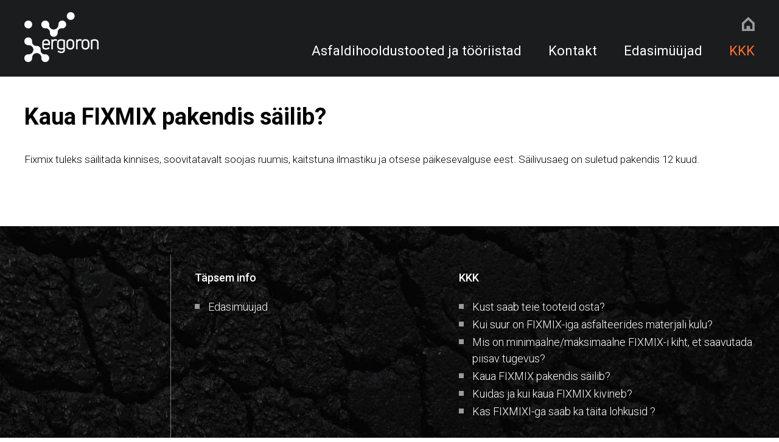

--- FILE ---
content_type: text/html; charset=UTF-8
request_url: https://www.asfalt.ee/et/kaua-fixmix-pakendis-sailib
body_size: 2409
content:
<!DOCTYPE html>
<html lang="et">
	<head>
		<meta charset="UTF-8">
		<meta name="viewport" content="width=device-width, initial-scale=1.0, user-scalable=no" />
        
        <title>Kaua FIXMIX pakendis säilib? | Ergoron</title>
<meta name="description" content="Ergoron">
<meta name="keywords" content="Ergoron">

<meta property="og:url" content="https://www.asfalt.ee/et/kaua-fixmix-pakendis-sailib" />
<meta property="og:type" content="article" />
<meta property="og:title" content="Kaua FIXMIX pakendis säilib? | Ergoron" />
<meta property="og:description" content="Ergoron" />
<meta property="og:image" content="https://www.asfalt.ee/" />

<link rel='shortcut icon' type='image/x-icon' href='https://www.asfalt.ee/favicon.ico' />

<meta name="csrf-token" content="vV6sUsiXsj2mTQewOlL4nqxmwNWo9PsPC77WxS2e">		
		<link href="https://fonts.googleapis.com/css?family=Roboto:300,400,500,700" rel="stylesheet">
		
		<script src="https://ajax.googleapis.com/ajax/libs/jquery/2.1.4/jquery.min.js"></script>
		
		<link href="/_public/css/jquery-ui.css" rel="stylesheet" type="text/css" />
		
		<link href="/_public/css/content.css" rel="stylesheet" type="text/css" />
		
		<link href="/_public/css/style.css" rel="stylesheet" type="text/css" />
        
 <link rel="stylesheet" href="https://unpkg.com/leaflet@1.5.1/dist/leaflet.css"
   integrity="sha512-xwE/Az9zrjBIphAcBb3F6JVqxf46+CDLwfLMHloNu6KEQCAWi6HcDUbeOfBIptF7tcCzusKFjFw2yuvEpDL9wQ=="
   crossorigin=""/>
 <script src="https://unpkg.com/leaflet@1.5.1/dist/leaflet.js"
   integrity="sha512-GffPMF3RvMeYyc1LWMHtK8EbPv0iNZ8/oTtHPx9/cc2ILxQ+u905qIwdpULaqDkyBKgOaB57QTMg7ztg8Jm2Og=="
   crossorigin=""></script>
   
   <link rel="stylesheet" type="text/css" href="https://unpkg.com/leaflet.markercluster@1.4.1/dist/MarkerCluster.css" />
   <link rel="stylesheet" type="text/css" href="https://unpkg.com/leaflet.markercluster@1.4.1/dist/MarkerCluster.Default.css" />
   <script src="https://unpkg.com/leaflet.markercluster@1.4.1/dist/leaflet.markercluster.js"></script>

		<!--[if lt IE 9]>
			<script>
				document.createElement('header');
				document.createElement('section');
				document.createElement('nav');
				document.createElement('footer');
				document.createElement('article');
			</script>
		<![endif]-->	
        
        <script src='https://www.google.com/recaptcha/api.js'></script>
	</head>
    <body class="  page  et">
    
    	
        
		<!-- cookie vidin
		<div class="cookie-consent">
			<div class="cookie-consent-inner">
				<a class="cookie-consent-dismiss" href="javascript:;">X</a>
				<p>Me kasutame oma veebilehel küpiseid, et paremini mõista lehe kasutajaid ja parandada nende kasutajakogemust. <br>Järgnevalt võid anda oma nõusoleku oma isikuandmete töötlemiseks ka mainitud otstarvetel <a class="c-link" href="http://classic.porsche.ee/et/kuepsised-ja-privaatsus-veebilehel">Loe lähemalt</a><a class="c-link colorStandout agree" href="javascript:;">Olen nõus</a></p>
			</div>
		</div>-->
		
		
<div class="main-wrap">
    
    <div class="top-holder">
    <div class="top">
        <div class="centered-wrap maxWidth1200">
            <div class="top-inner pRel">
                <div class="logo"><a href="/et"><img class="has-retina" data-rjs="2" src="/_public/images/logod/logo-ergoron.png" alt=""></a></div>
                <a href="/et" class="icon-home"></a>

                <div class="main-menu-outer clearfix">
                    <span class="main-menu-toggle toggleNext"><span class="bar-container"><span class="bar bar1"></span><span class="bar bar2"></span><span class="bar bar3"></span><span class="bar bar4"></span></span></span>
                    <div class="main-menu-wrap">
                        <nav class="lang">
                            <ul class="wrap">
                            
                                                                    
                                        <li class=" active "><a href="/et">et</a></li>    
                                    
                                                                    
                                        <li class=""><a href="/fi">fi</a></li>    
                                    
                                     
                                                
                            </ul>
                        </nav>
                        <nav class="main-menu nestable">
                            <ul class="clearfix">        

                                                                        
                                        <li class=""><a href="https://www.asfalt.ee/et/asfalt-ja-paigaldustooted" target="_self">Asfaldihooldustooted ja tööriistad</a>
                                        
                                                                                
                                        </li>
                                    
                                                                        
                                        <li class=""><a href="https://www.asfalt.ee/et/kontakt" target="_self">Kontakt</a>
                                        
                                                                                
                                        </li>
                                    
                                                                        
                                        <li class=""><a href="https://www.asfalt.ee/et/edasimuujad" target="_self">Edasimüüjad</a>
                                        
                                                                                
                                        </li>
                                    
                                                                        
                                        <li class=" active-item "><a href="https://www.asfalt.ee/et/juhised" target="_self">KKK</a>
                                        
                                                                                
                                        </li>
                                    
                                    							 
                            </ul>
                        </nav>
                    </div>
                </div>
            </div>
        </div>
    </div>
</div>        
    <div class="main-content">
        <div class="centered-wrap maxWidth1200">
                        <article class="article clearfix">

                                    <h1>Kaua FIXMIX pakendis säilib?</h1>
                                
                                            
                                    
                    <p>Fixmix tuleks säilitada kinnises, soovitatavalt soojas ruumis, kaitstuna ilmastiku ja otsese päikesevalguse eest. Säilivusaeg on suletud pakendis 12 kuud.</p>
                
                                
            </article>
            
                        
                        
                        
                        
        </div>
    </div>
    
    <div class="footer-wrap">
    <div class="centered-wrap maxWidth1200">
        <footer class="footer clearfix">
            <div class="footer-col footer-l">
                
                            </div>
            <div class="footer-col footer-r">
                <div class="row">
                    
                                        <div class="col-md-5 row-col1">
                        <h3 class="title weight500">Täpsem info</h3>
                        <ul class="bulleted-list">
                            
                                                        
                                <li><a href="https://www.asfalt.ee/et/edasimuujad" target="_self">Edasimüüjad</a></li>
                            
                                                        
                        </ul>
                    </div>
                                        
                                        <div class="col-md-7 row-col2">
                        <h3 class="title weight500">KKK</h3>
                        <ul class="bulleted-list">

                                                        
                                <li><a href="https://www.asfalt.ee/et/kust-saab-teie-tooteid-osta" target="_self">Kust saab teie tooteid osta?</a></li>
                            
                                                        
                                <li><a href="https://www.asfalt.ee/et/kui-suur-on-fixmix-iga-asfalteerides-materjali-kulu" target="_self">Kui suur on FIXMIX-iga asfalteerides materjali kulu?</a></li>
                            
                                                        
                                <li><a href="https://www.asfalt.ee/et/mis-on-minimaalnemaksimaalne-fixmix-i-kiht-et-saavutada-piisav-tugevus" target="_self">Mis on minimaalne/maksimaalne FIXMIX-i kiht, et saavutada piisav tugevus?</a></li>
                            
                                                        
                                <li><a href="https://www.asfalt.ee/et/kaua-fixmix-pakendis-sailib" target="_self">Kaua FIXMIX pakendis säilib?</a></li>
                            
                                                        
                                <li><a href="https://www.asfalt.ee/et/kuidas-ja-kui-kaua-fixmix-kivineb" target="_self">Kuidas ja kui kaua FIXMIX kivineb?</a></li>
                            
                                                        
                                <li><a href="https://www.asfalt.ee/et/kas-fixmixi-ga-saab-ka-taita-lohkusid" target="_self">Kas FIXMIXI-ga saab ka täita lohkusid ?</a></li>
                            
                            
                        </ul>
                    </div>
                                     </div>
            </div>
        </footer>
    </div>
</div>    
</div>

			
		<div id="error-modal" class="message-modal modal fade modal-vAlignC" role="dialog">
			<div class="vertical-alignment-helper">
				<div class="modal-dialog vertical-align-center modal-md">	
					<div class="modal-content">
						<div class="modal-body txtAlignC">
							<a href="" class="close custom-icon icon-cancel" data-dismiss="modal">&#xe110;</a>
							
							<h2 class="title fSize2 bold title">Midagi läks valesti!</h2>
							<p class="colorRed text"></p>
							<div class="btn-wrap">
								<a href="" class="btn-custom bgBlack colorWhite" data-dismiss="modal">Sulge</a>
							</div>
						</div>
					</div>
				</div>
			</div>			
		</div>

		<div id="success-modal" class="message-modal modal fade modal-vAlignC" role="dialog">
			<div class="vertical-alignment-helper">
				<div class="modal-dialog vertical-align-center modal-md">	
					<div class="modal-content">
						<div class="modal-body txtAlignC">
							<a href="" class="close custom-icon icon-cancel" data-dismiss="modal">&#xe110;</a>
							
							<h2 class="title fSize2 bold title">Läks hästi!</h2>
							<p class=" text"></p>
							<div class="btn-wrap">
								<a href="" class="btn-custom bgBlack colorWhite" data-dismiss="modal">Sulge</a>
							</div>
						</div>
					</div>
				</div>
			</div>			
		</div>

		
		<script src="/_public/js/jquery-ui.min.js"></script>
		
		<!--<script src="js/responsiveslides.min.js"></script>-->
		
		<script src="/_public/js/plugins.js"></script>
		<script src="/_public/js/sly.js"></script>
		
		<script src="/_public/js/jquery.swipebox.js"></script>
		
		<script src="/_public/js/parallax.js"></script>
		
		<script src="/_public/js/bs-modal.min.js"></script>
		
		<script src="/_public/js/retina.min.js"></script>		
		
		<script src="/_public/js/jQuery/custom.js"></script>
        
                
  		
        
    </body>
</html>

--- FILE ---
content_type: text/css
request_url: https://www.asfalt.ee/_public/css/jquery-ui.css
body_size: 2125
content:
/* Layout helpers
----------------------------------*/
.ui-helper-hidden {
	display: none;
}
.ui-helper-hidden-accessible {
	border: 0;
	clip: rect(0 0 0 0);
	height: 1px;
	margin: -1px;
	overflow: hidden;
	padding: 0;
	position: absolute;
	width: 1px;
}
.ui-helper-reset {
	margin: 0;
	padding: 0;
	border: 0;
	outline: 0;
	line-height: 1.3;
	text-decoration: none;
	font-size: 100%;
	list-style: none;
}
.ui-helper-clearfix:before,
.ui-helper-clearfix:after {
	content: "";
	display: table;
	border-collapse: collapse;
}
.ui-helper-clearfix:after {
	clear: both;
}
.ui-helper-clearfix {
	min-height: 0; /* support: IE7 */
}
.ui-helper-zfix {
	width: 100%;
	height: 100%;
	top: 0;
	left: 0;
	position: absolute;
	opacity: 0;
	filter:Alpha(Opacity=0); /* support: IE8 */
}

.ui-front {
	z-index: 100;
}
.ui-slider {
    position: relative;
    text-align: left;
}
.ui-autocomplete {
    cursor: default;
    left: 0;
    position: absolute;
    top: 0;
}

/* ******************* */
.ui-helper-hidden {
	display: none;
}
.ui-icon {
	display: block;
	text-indent: -99999px;
	overflow: hidden;
	background-repeat: no-repeat;
}
.ui-resizable-handle {
	position: absolute;
	font-size: 0.1px;
	display: block;
	-ms-touch-action: none;
	touch-action: none;
}
.ui-accordion .ui-accordion-header {
	display: block;
	cursor: pointer;
	position: relative;
	margin: 2px 0 0 0;
	/*padding: .5em .5em .5em .7em;*/
	min-height: 0; /* support: IE7 */
	font-size: 100%;
}
/* button text element */
.ui-button .ui-button-text {
	display: block;
	line-height: normal;
}
.ui-menu .ui-menu {
	position: absolute;
}
.ui-menu {
	list-style: none;
	padding: 0;
	margin: 0;
	display: block;
	outline: none;
}
.ui-selectmenu-menu {
	padding: 0;
	margin: 0;
	position: absolute;
	top: 0;
	left: 0;
	display: none;
}
.ui-selectmenu-button {
    cursor: pointer;
    display: inline-block;
    overflow: hidden;
    position: relative;
    text-decoration: none;
	vertical-align: top;
}
.ui-selectmenu-open {
	display: block;
}
.ui-selectmenu-menu {
    background-color: #fff;
    border-radius: 3px;
	box-shadow: 0 3px 3px 3px rgba(0, 0, 0, 0.1);
}
.ui-selectmenu-menu ul {
	padding: 2px;
}
.ui-menu li {
    font-size: 11px;
    line-height: 1.2;
    margin-bottom: 0;
    padding: 2px 5px;
}
.ui-menu li:hover {cursor: pointer; background-color: #f7f7f7;}
.ui-selectmenu-button span.ui-selectmenu-text {
	text-align: left;
	display: block;
	line-height: 1.4;
	overflow: hidden;
	text-overflow: ellipsis;
	white-space: nowrap;
}
.ui-slider .ui-slider-handle {
	position: absolute;
	z-index: 2;
	width: 1.2em;
	height: 1.2em;
	cursor: default;
	-ms-touch-action: none;
	touch-action: none;
}
.ui-slider .ui-slider-range {
	position: absolute;
	z-index: 1;
	font-size: .7em;
	display: block;
	border: 0;
	background-position: 0 0;
}
.ui-tabs .ui-tabs-panel {
	display: block;
	border-width: 0;
	/*padding: 1em 1.4em;*/
	background: none;
}
.ui-dialog {
	/*overflow: hidden;*/
	position: absolute;
	top: 0;
	left: 0;
	padding: .2em;
	outline: 0;
}
.ui-tooltip {
	padding: 8px;
	position: absolute;
	z-index: 9999;
	max-width: 300px;
	-webkit-box-shadow: 0 0 5px #aaa;
	box-shadow: 0 0 5px #aaa;
}
.ui-helper-hidden-accessible {
	border: 0;
	clip: rect(0 0 0 0);
	height: 1px;
	margin: -1px;
	overflow: hidden;
	padding: 0;
	position: absolute;
	width: 1px;
}

/* Overlays */
.ui-widget-overlay {
    height: 100%;
    left: 0;
    position: fixed;
    top: 0;
    width: 100%;
}
.ui-widget-overlay {
	background: #000;
	opacity: .8;
	filter: Alpha(Opacity=80); 
}
.ui-widget-shadow {
	margin: 0px 0 0 0px;
	padding: 5px;
	background: #666666;
	opacity: .3;
	filter: Alpha(Opacity=30);
	border-radius: 8px;
} 


/* ================== ui-datepicker ================== */
.ui-datepicker {
	width: 17em;
	/*padding: .2em .2em 0;*/
	display: none;
	border-radius: 4px;
}
.ui-datepicker .ui-datepicker-header {
	position: relative;
	padding: .2em 0;
}
.ui-datepicker .ui-datepicker-prev,
.ui-datepicker .ui-datepicker-next {
	position: absolute;
	top: 2px;
	width: 1.8em;
	height: 1.8em;
	cursor: pointer;
	border-radius: 4px;
}
.ui-datepicker .ui-datepicker-prev-hover,
/*.ui-datepicker .ui-datepicker-next-hover {top: 1px;}*/
.ui-datepicker .ui-datepicker-prev {left: 15px; top: 4px;}
.ui-datepicker .ui-datepicker-prev:before {position: absolute; top: 8px; left: 8px; content: ''; width: 0; height: 0; border-style: solid; border-width: 7px 10px 7px 0; border-color: transparent #000000 transparent transparent;}
.ui-datepicker .ui-datepicker-next {right: 15px; top: 4px;}
.ui-datepicker .ui-datepicker-next:before {position: absolute; top: 8px; right: 8px; content: ''; width: 0; height: 0; border-style: solid; border-width: 7px 0 7px 10px; border-color: transparent transparent transparent #000000;}
.ui-datepicker .ui-datepicker-prev-hover:before {border-color: transparent #ff7232 transparent transparent;}
.ui-datepicker .ui-datepicker-next-hover:before {border-color: transparent transparent transparent #ff7232;}
/*.ui-datepicker .ui-datepicker-prev-hover {left: 1px;}
.ui-datepicker .ui-datepicker-next-hover {right: 1px;}*/
.ui-datepicker .ui-datepicker-prev span,
.ui-datepicker .ui-datepicker-next span {
	display: block;
	/*position: absolute;
	left: 50%;
	margin-left: -8px;
	top: 50%;
	margin-top: -8px;*/
}
.ui-datepicker .ui-datepicker-title {
	margin: 0 2.3em;
	line-height: 1.8em;
	text-align: center;
}
.ui-datepicker .ui-datepicker-title select {font-size: 1em; margin: 1px 0;}
.ui-datepicker select.ui-datepicker-month,
.ui-datepicker select.ui-datepicker-year {width: 45%;}
.ui-datepicker table {
	width: 100%;
	font-size: 14px;
	border-collapse: collapse;
	margin: 0 0 .4em;
}
.ui-datepicker th {
	padding: .7em .3em;
	text-align: center;
	font-weight: bold;
	border: 0;
}
.ui-datepicker td {
	border: 0;
	/*padding: 1px;*/
}
.ui-datepicker td span,
.ui-datepicker td a {
	display: block;
	padding: .2em;
	text-align: center;
	text-decoration: none;
}
.ui-datepicker .ui-datepicker-buttonpane {
	background-image: none;
	margin: .7em 0 0 0;
	padding: 0 .2em;
	border-left: 0;
	border-right: 0;
	border-bottom: 0;
}
.ui-datepicker .ui-datepicker-buttonpane button {
	float: right;
	margin: .5em .2em .4em;
	cursor: pointer;
	padding: .2em .6em .3em .6em;
	width: auto;
	overflow: visible;
}
.ui-datepicker .ui-datepicker-buttonpane button.ui-datepicker-current {float: left;}

/* Component containers
----------------------------------*/
.ui-datepicker.ui-widget {
	font-family: Trebuchet MS,Tahoma,Verdana,Arial,sans-serif;
	font-size: 1em;
}
.ui-datepicker.ui-widget .ui-widget {font-size: 1em;}
.ui-datepicker .ui-widget-header {
	border: 1px solid transparent;
	background: #e0e3e4 /*url("../images/icons/ui-bg_gloss-wave_35_f6a828_500x100.png") 50% 50% repeat-x*/;
	color: #000;
	font-weight: bold;
	border-radius: 4px 4px 0 0;
	margin: -15px -15px 0 -15px;
}
.ui-datepicker .ui-widget-header a {color: #ffffff;}
.ui-datepicker.ui-widget-content {
	border: 1px solid #dadada;
	background: #fff /*url("../images/icons/ui-bg_highlight-soft_100_eeeeee_1x100.png") 50% top repeat-x*/;
	color: #333333;
	border-radius: 4px;
	padding: 15px;
	margin: 10px 0;
}
.ui-datepicker.ui-widget-content a {color: #333333; margin: -1px 0 0 -1px; display: block;}


/* Interaction states
----------------------------------*/
.ui-datepicker .ui-state-default,
.ui-datepicker .ui-widget-content .ui-state-default,
.ui-datepicker .ui-widget-header .ui-state-default {
	border: 1px solid #dadada;
	background: #fff /*url("../images/icons/ui-bg_glass_100_f6f6f6_1x400.png") 50% 50% repeat-x*/;
	font-weight: bold;
	color: #1c94c4;
}
.ui-datepicker .ui-state-default a,
.ui-datepicker .ui-state-default a:link,
.ui-datepicker .ui-state-default a:visited {
	color: #1c94c4;
	text-decoration: none;
}
.ui-datepicker .ui-state-hover,
.ui-datepicker .ui-widget-content .ui-state-hover,
.ui-datepicker .ui-widget-header .ui-state-hover,
.ui-datepicker .ui-state-focus,
.ui-datepicker .ui-widget-content .ui-state-focus,
.ui-datepicker .ui-widget-header .ui-state-focus {
	background: #e0e3e4 /*url("../images/icons/ui-bg_glass_100_fdf5ce_1x400.png") 50% 50% repeat-x*/;
	font-weight: bold;
	color: #c77405;
}
.ui-datepicker .ui-state-hover a,
.ui-datepicker .ui-state-hover a:hover,
.ui-datepicker .ui-state-hover a:link,
.ui-datepicker .ui-state-hover a:visited,
.ui-datepicker .ui-state-focus a,
.ui-datepicker .ui-state-focus a:hover,
.ui-datepicker .ui-state-focus a:link,
.ui-datepicker .ui-state-focus a:visited {
	color: #c77405;
	text-decoration: none;
}
.ui-datepicker .ui-state-active,
.ui-datepicker .ui-widget-content .ui-state-active,
.ui-datepicker .ui-widget-header .ui-state-active {
	border: 1px solid #ff7232;
	background: #ff7232 /*url("../images/icons/ui-bg_glass_65_ffffff_1x400.png") 50% 50% repeat-x*/;
	font-weight: bold;
	color: #fff;
}
.ui-datepicker.ui-widget-content .ui-state-active {color: #fff;}

.ui-datepicker .ui-state-active a,
.ui-datepicker .ui-state-active a:link,
.ui-datepicker .ui-state-active a:visited {
	color: #eb8f00;
	text-decoration: none;
}

/* Icons
----------------------------------*/
/* states and images */
.ui-icon {
    background-repeat: no-repeat;
    display: block;
    overflow: hidden;
    text-indent: -99999px;
	height: 16px;
    width: 16px;
}
.ui-datepicker .ui-icon {
	width: 16px;
	height: 16px;
}
.ui-datepicker .ui-icon,
.ui-datepicker .ui-widget-header .ui-icon {/*background-image: url("../images/icons/ui-icons_ffffff_256x240.png");*/}
.ui-datepicker .ui-state-default .ui-icon,
.ui-datepicker .ui-state-hover .ui-icon,
.ui-datepicker .ui-state-focus .ui-icon, 
.ui-datepicker .ui-state-active .ui-icon {/*background-image: url("../images/icons/ui-icons_ef8c08_256x240.png");*/}

.ui-datepicker .ui-icon-circle-triangle-e {background-position: -48px -192px;}
.ui-datepicker .ui-icon-circle-triangle-w {background-position: -80px -192px;}



--- FILE ---
content_type: text/css
request_url: https://www.asfalt.ee/_public/css/style.css
body_size: 13618
content:
/** * html5doctor.com Reset Stylesheet v1.6.1 (http://html5doctor.com/html-5-reset-stylesheet/) * Richard Clark (http://richclarkdesign.com) * http://cssreset.com */
html, body, div, span, object, iframe, h1, h2, h3, h4, h5, h6, p, blockquote, pre, abbr, address, cite, code, del, dfn, em, img, ins, kbd, q, samp, small, strong, sub, sup, var, b, i, dl, dt, dd, ol, ul, li, fieldset, form, label, legend, table, caption, tbody, tfoot, thead, tr, th, td, article, aside, canvas, details, figcaption, figure, footer, header, hgroup, menu, nav, section, summary, time, mark, audio, video{margin:0; padding:0; border:0; outline:0; font-size:100%; background:transparent;}
article, aside, details, figcaption, figure, footer, header, hgroup, menu, nav, section{display:block;}
ul{list-style:none;}
a{margin:0; padding:0; font-size:100%; background:transparent; text-decoration:none; color:inherit;}
table{border-collapse:collapse; border-spacing:0;}

/* ======================== bootstrap grid only minified =========================== */
.container,.container-fluid{margin-right:auto;margin-left:auto;padding-left:22px;padding-right:22px}[role=button]{cursor:pointer}@media (min-width:768px){.container{width:750px}}@media (min-width:992px){.container{width:970px}}@media (min-width:1200px){.container{width:1170px}}.row{margin-left:-22px;margin-right:-22px}.col-lg-1,.col-lg-10,.col-lg-11,.col-lg-12,.col-lg-2,.col-lg-3,.col-lg-4,.col-lg-5,.col-lg-6,.col-lg-7,.col-lg-8,.col-lg-9,.col-md-1,.col-md-10,.col-md-11,.col-md-12,.col-md-2,.col-md-3,.col-md-4,.col-md-5,.col-md-6,.col-md-7,.col-md-8,.col-md-9,.col-sm-1,.col-sm-10,.col-sm-11,.col-sm-12,.col-sm-2,.col-sm-3,.col-sm-4,.col-sm-5,.col-sm-6,.col-sm-7,.col-sm-8,.col-sm-9,.col-xs-1,.col-xs-10,.col-xs-11,.col-xs-12,.col-xs-2,.col-xs-3,.col-xs-4,.col-xs-5,.col-xs-6,.col-xs-7,.col-xs-8,.col-xs-9{position:relative;min-height:1px;padding-left:22px;padding-right:22px}.col-xs-1,.col-xs-10,.col-xs-11,.col-xs-12,.col-xs-2,.col-xs-3,.col-xs-4,.col-xs-5,.col-xs-6,.col-xs-7,.col-xs-8,.col-xs-9{float:left}.col-xs-12{width:100%}.col-xs-11{width:91.66666667%}.col-xs-10{width:83.33333333%}.col-xs-9{width:75%}.col-xs-8{width:66.66666667%}.col-xs-7{width:58.33333333%}.col-xs-6{width:50%}.col-xs-5{width:41.66666667%}.col-xs-4{width:33.33333333%}.col-xs-3{width:25%}.col-xs-2{width:16.66666667%}.col-xs-1{width:8.33333333%}.col-xs-pull-12{right:100%}.col-xs-pull-11{right:91.66666667%}.col-xs-pull-10{right:83.33333333%}.col-xs-pull-9{right:75%}.col-xs-pull-8{right:66.66666667%}.col-xs-pull-7{right:58.33333333%}.col-xs-pull-6{right:50%}.col-xs-pull-5{right:41.66666667%}.col-xs-pull-4{right:33.33333333%}.col-xs-pull-3{right:25%}.col-xs-pull-2{right:16.66666667%}.col-xs-pull-1{right:8.33333333%}.col-xs-pull-0{right:auto}.col-xs-push-12{left:100%}.col-xs-push-11{left:91.66666667%}.col-xs-push-10{left:83.33333333%}.col-xs-push-9{left:75%}.col-xs-push-8{left:66.66666667%}.col-xs-push-7{left:58.33333333%}.col-xs-push-6{left:50%}.col-xs-push-5{left:41.66666667%}.col-xs-push-4{left:33.33333333%}.col-xs-push-3{left:25%}.col-xs-push-2{left:16.66666667%}.col-xs-push-1{left:8.33333333%}.col-xs-push-0{left:auto}.col-xs-offset-12{margin-left:100%}.col-xs-offset-11{margin-left:91.66666667%}.col-xs-offset-10{margin-left:83.33333333%}.col-xs-offset-9{margin-left:75%}.col-xs-offset-8{margin-left:66.66666667%}.col-xs-offset-7{margin-left:58.33333333%}.col-xs-offset-6{margin-left:50%}.col-xs-offset-5{margin-left:41.66666667%}.col-xs-offset-4{margin-left:33.33333333%}.col-xs-offset-3{margin-left:25%}.col-xs-offset-2{margin-left:16.66666667%}.col-xs-offset-1{margin-left:8.33333333%}.col-xs-offset-0{margin-left:0}@media (min-width:768px){.col-sm-1,.col-sm-10,.col-sm-11,.col-sm-12,.col-sm-2,.col-sm-3,.col-sm-4,.col-sm-5,.col-sm-6,.col-sm-7,.col-sm-8,.col-sm-9{float:left}.col-sm-12{width:100%}.col-sm-11{width:91.66666667%}.col-sm-10{width:83.33333333%}.col-sm-9{width:75%}.col-sm-8{width:66.66666667%}.col-sm-7{width:58.33333333%}.col-sm-6{width:50%}.col-sm-5{width:41.66666667%}.col-sm-4{width:33.33333333%}.col-sm-3{width:25%}.col-sm-2{width:16.66666667%}.col-sm-1{width:8.33333333%}.col-sm-pull-12{right:100%}.col-sm-pull-11{right:91.66666667%}.col-sm-pull-10{right:83.33333333%}.col-sm-pull-9{right:75%}.col-sm-pull-8{right:66.66666667%}.col-sm-pull-7{right:58.33333333%}.col-sm-pull-6{right:50%}.col-sm-pull-5{right:41.66666667%}.col-sm-pull-4{right:33.33333333%}.col-sm-pull-3{right:25%}.col-sm-pull-2{right:16.66666667%}.col-sm-pull-1{right:8.33333333%}.col-sm-pull-0{right:auto}.col-sm-push-12{left:100%}.col-sm-push-11{left:91.66666667%}.col-sm-push-10{left:83.33333333%}.col-sm-push-9{left:75%}.col-sm-push-8{left:66.66666667%}.col-sm-push-7{left:58.33333333%}.col-sm-push-6{left:50%}.col-sm-push-5{left:41.66666667%}.col-sm-push-4{left:33.33333333%}.col-sm-push-3{left:25%}.col-sm-push-2{left:16.66666667%}.col-sm-push-1{left:8.33333333%}.col-sm-push-0{left:auto}.col-sm-offset-12{margin-left:100%}.col-sm-offset-11{margin-left:91.66666667%}.col-sm-offset-10{margin-left:83.33333333%}.col-sm-offset-9{margin-left:75%}.col-sm-offset-8{margin-left:66.66666667%}.col-sm-offset-7{margin-left:58.33333333%}.col-sm-offset-6{margin-left:50%}.col-sm-offset-5{margin-left:41.66666667%}.col-sm-offset-4{margin-left:33.33333333%}.col-sm-offset-3{margin-left:25%}.col-sm-offset-2{margin-left:16.66666667%}.col-sm-offset-1{margin-left:8.33333333%}.col-sm-offset-0{margin-left:0}}@media (min-width:992px){.col-md-1,.col-md-10,.col-md-11,.col-md-12,.col-md-2,.col-md-3,.col-md-4,.col-md-5,.col-md-6,.col-md-7,.col-md-8,.col-md-9{float:left}.col-md-12{width:100%}.col-md-11{width:91.66666667%}.col-md-10{width:83.33333333%}.col-md-9{width:75%}.col-md-8{width:66.66666667%}.col-md-7{width:58.33333333%}.col-md-6{width:50%}.col-md-5{width:41.66666667%}.col-md-4{width:33.33333333%}.col-md-3{width:25%}.col-md-2{width:16.66666667%}.col-md-1{width:8.33333333%}.col-md-pull-12{right:100%}.col-md-pull-11{right:91.66666667%}.col-md-pull-10{right:83.33333333%}.col-md-pull-9{right:75%}.col-md-pull-8{right:66.66666667%}.col-md-pull-7{right:58.33333333%}.col-md-pull-6{right:50%}.col-md-pull-5{right:41.66666667%}.col-md-pull-4{right:33.33333333%}.col-md-pull-3{right:25%}.col-md-pull-2{right:16.66666667%}.col-md-pull-1{right:8.33333333%}.col-md-pull-0{right:auto}.col-md-push-12{left:100%}.col-md-push-11{left:91.66666667%}.col-md-push-10{left:83.33333333%}.col-md-push-9{left:75%}.col-md-push-8{left:66.66666667%}.col-md-push-7{left:58.33333333%}.col-md-push-6{left:50%}.col-md-push-5{left:41.66666667%}.col-md-push-4{left:33.33333333%}.col-md-push-3{left:25%}.col-md-push-2{left:16.66666667%}.col-md-push-1{left:8.33333333%}.col-md-push-0{left:auto}.col-md-offset-12{margin-left:100%}.col-md-offset-11{margin-left:91.66666667%}.col-md-offset-10{margin-left:83.33333333%}.col-md-offset-9{margin-left:75%}.col-md-offset-8{margin-left:66.66666667%}.col-md-offset-7{margin-left:58.33333333%}.col-md-offset-6{margin-left:50%}.col-md-offset-5{margin-left:41.66666667%}.col-md-offset-4{margin-left:33.33333333%}.col-md-offset-3{margin-left:25%}.col-md-offset-2{margin-left:16.66666667%}.col-md-offset-1{margin-left:8.33333333%}.col-md-offset-0{margin-left:0}}@media (min-width:1200px){.col-lg-1,.col-lg-10,.col-lg-11,.col-lg-12,.col-lg-2,.col-lg-3,.col-lg-4,.col-lg-5,.col-lg-6,.col-lg-7,.col-lg-8,.col-lg-9{float:left}.col-lg-12{width:100%}.col-lg-11{width:91.66666667%}.col-lg-10{width:83.33333333%}.col-lg-9{width:75%}.col-lg-8{width:66.66666667%}.col-lg-7{width:58.33333333%}.col-lg-6{width:50%}.col-lg-5{width:41.66666667%}.col-lg-4{width:33.33333333%}.col-lg-3{width:25%}.col-lg-2{width:16.66666667%}.col-lg-1{width:8.33333333%}.col-lg-pull-12{right:100%}.col-lg-pull-11{right:91.66666667%}.col-lg-pull-10{right:83.33333333%}.col-lg-pull-9{right:75%}.col-lg-pull-8{right:66.66666667%}.col-lg-pull-7{right:58.33333333%}.col-lg-pull-6{right:50%}.col-lg-pull-5{right:41.66666667%}.col-lg-pull-4{right:33.33333333%}.col-lg-pull-3{right:25%}.col-lg-pull-2{right:16.66666667%}.col-lg-pull-1{right:8.33333333%}.col-lg-pull-0{right:auto}.col-lg-push-12{left:100%}.col-lg-push-11{left:91.66666667%}.col-lg-push-10{left:83.33333333%}.col-lg-push-9{left:75%}.col-lg-push-8{left:66.66666667%}.col-lg-push-7{left:58.33333333%}.col-lg-push-6{left:50%}.col-lg-push-5{left:41.66666667%}.col-lg-push-4{left:33.33333333%}.col-lg-push-3{left:25%}.col-lg-push-2{left:16.66666667%}.col-lg-push-1{left:8.33333333%}.col-lg-push-0{left:auto}.col-lg-offset-12{margin-left:100%}.col-lg-offset-11{margin-left:91.66666667%}.col-lg-offset-10{margin-left:83.33333333%}.col-lg-offset-9{margin-left:75%}.col-lg-offset-8{margin-left:66.66666667%}.col-lg-offset-7{margin-left:58.33333333%}.col-lg-offset-6{margin-left:50%}.col-lg-offset-5{margin-left:41.66666667%}.col-lg-offset-4{margin-left:33.33333333%}.col-lg-offset-3{margin-left:25%}.col-lg-offset-2{margin-left:16.66666667%}.col-lg-offset-1{margin-left:8.33333333%}.col-lg-offset-0{margin-left:0}}.clearfix:after,.container-fluid:after,.container-fluid:before,.container:after,.container:before,.row:after,.row:before{content:" ";display:table;clear: both;}.container-fluid:after,.container:after,.row:after{clear:both}.center-block{display:block;margin-left:auto;margin-right:auto}.pull-right{float:right!important}.pull-left{float:left!important}@-ms-viewport{width:device-width}.visible-lg,.visible-lg-block,.visible-lg-inline,.visible-lg-inline-block,.visible-md,.visible-md-block,.visible-md-inline,.visible-md-inline-block,.visible-sm,.visible-sm-block,.visible-sm-inline,.visible-sm-inline-block,.visible-xs,.visible-xs-block,.visible-xs-inline,.visible-xs-inline-block{display:none!important}@media (max-width:767px){.visible-xs{display:block!important}table.visible-xs{display:table!important}tr.visible-xs{display:table-row!important}td.visible-xs,th.visible-xs{display:table-cell!important}.visible-xs-block{display:block!important}.visible-xs-inline{display:inline!important}.visible-xs-inline-block{display:inline-block!important}}@media (min-width:768px) and (max-width:991px){.visible-sm{display:block!important}table.visible-sm{display:table!important}tr.visible-sm{display:table-row!important}td.visible-sm,th.visible-sm{display:table-cell!important}.visible-sm-block{display:block!important}.visible-sm-inline{display:inline!important}.visible-sm-inline-block{display:inline-block!important}}@media (min-width:992px) and (max-width:1199px){.visible-md{display:block!important}table.visible-md{display:table!important}tr.visible-md{display:table-row!important}td.visible-md,th.visible-md{display:table-cell!important}.visible-md-block{display:block!important}.visible-md-inline{display:inline!important}.visible-md-inline-block{display:inline-block!important}}@media (min-width:1200px){.visible-lg{display:block!important}table.visible-lg{display:table!important}tr.visible-lg{display:table-row!important}td.visible-lg,th.visible-lg{display:table-cell!important}.visible-lg-block{display:block!important}.visible-lg-inline{display:inline!important}.visible-lg-inline-block{display:inline-block!important}.hidden-lg{display:none!important}}@media (max-width:767px){.hidden-xs{display:none!important}}@media (min-width:768px) and (max-width:991px){.hidden-sm{display:none!important}}@media (min-width:992px) and (max-width:1199px){.hidden-md{display:none!important}}.visible-print{display:none!important}@media print{.visible-print{display:block!important}table.visible-print{display:table!important}tr.visible-print{display:table-row!important}td.visible-print,th.visible-print{display:table-cell!important}}.visible-print-block{display:none!important}@media print{.visible-print-block{display:block!important}}.visible-print-inline{display:none!important}@media print{.visible-print-inline{display:inline!important}}.visible-print-inline-block{display:none!important}@media print{.visible-print-inline-block{display:inline-block!important}.hidden-print{display:none!important}}
/*.clearfix:after {display: table; clear: both; content: '';}*/
/* ======================== bootstrap grid only minified =========================== */

/* ======================== bootstrap modal only minified ========================== */
.collapsing,.modal,.modal-open{overflow:hidden}.modal,.modal-backdrop{top:0;right:0;bottom:0;left:0}[role=button]{cursor:pointer}.fade{opacity:0;-webkit-transition:opacity .15s linear;-o-transition:opacity .15s linear;transition:opacity .15s linear}.fade.in{opacity:1}.collapse{display:none}.collapse.in{display:block}tr.collapse.in{display:table-row}tbody.collapse.in{display:table-row-group}.collapsing{position:relative;height:0;-webkit-transition-property:height,visibility;-o-transition-property:height,visibility;transition-property:height,visibility;-webkit-transition-duration:.35s;-o-transition-duration:.35s;transition-duration:.35s;-webkit-transition-timing-function:ease;-o-transition-timing-function:ease;transition-timing-function:ease}.modal{display:none;position:fixed;z-index:5010;-webkit-overflow-scrolling:touch;outline:0}.modal.fade .modal-dialog{-webkit-transform:translate(0,-25%);-ms-transform:translate(0,-25%);-o-transform:translate(0,-25%);transform:translate(0,-25%);-webkit-transition:-webkit-transform .3s ease-out;-o-transition:-o-transform .3s ease-out;transition:transform .3s ease-out}.modal.in .modal-dialog{-webkit-transform:translate(0,0);-ms-transform:translate(0,0);-o-transform:translate(0,0);transform:translate(0,0)}.modal-open .modal{overflow-x:hidden;overflow-y:auto}.modal-dialog{position:relative;width:auto;margin:10px}.modal-content{position:relative;background-color:#fff;border:1px solid #999;border:1px solid rgba(0,0,0,.2);-webkit-box-shadow:0 3px 9px rgba(0,0,0,.5);box-shadow:0 3px 9px rgba(0,0,0,.5);-webkit-background-clip:padding-box;background-clip:padding-box;outline:0}.modal-backdrop{position:fixed;z-index:5005;background-color:#000}.modal-backdrop.fade{opacity:0;filter:alpha(opacity=0)}.modal-backdrop.in{opacity:.75;filter:alpha(opacity=75)}.modal-header{padding:15px;border-bottom:1px solid #e5e5e5}.modal-header .close{margin-top:-2px}.modal-title{margin:0;line-height:1.42857143}.modal-body{position:relative;padding:48px 52px 32px 52px}.modal-footer{padding:15px;text-align:right;border-top:1px solid #e5e5e5}.modal-footer .btn+.btn{margin-left:5px;margin-bottom:0}.modal-footer .btn-group .btn+.btn{margin-left:-1px}.modal-footer .btn-block+.btn-block{margin-left:0}.modal-scrollbar-measure{position:absolute;top:-9999px;width:50px;height:50px;overflow:scroll}@media (min-width:768px){.modal-dialog{width:600px;margin:30px auto}.modal-content{-webkit-box-shadow:0 5px 15px rgba(0,0,0,.5);box-shadow:0 5px 15px rgba(0,0,0,.5)}.modal-sm{width:300px}}@media (min-width:992px){.modal-lg{width:900px}}.hide{display:none!important}.show{display:block!important}.invisible{visibility:hidden}.hidden{display:none!important}
/* ======================== bootstrap modal only minified ========================== */

/* ================================== rslides ====================================== */
.rslides {position: relative; list-style: none; overflow: hidden; width: 100%; padding: 0; margin: 0}
.rslides .slide {-webkit-backface-visibility: hidden; position: absolute; display: none; width: 100%; left: 0; top: 0}
.rslides .slide:first-child {position: relative; display: block; float: left}
.rslides .slide-img {display: block; height: auto; float: left; width: 100%; border: 0}

.rslides_tabs {overflow: hidden; margin: 0 -4px;}
.rslides_tabs li {display: inline-block; vertical-align: top; margin: 0 4px 6px 4px;}
.rslides_tabs a {display: block; width: 18px; height: 18px; border: 1px solid #252525; border-radius: 50%; text-indent: -9999px;}
.rslides_tabs a:hover, .rslides_tabs .rslides_here a {background-color: #252525;}
/* ================================== rslides ====================================== */

/* ================================= swipebox ====================================== */
html.swipebox-html.swipebox-touch{overflow:hidden!important}#swipebox-overlay img{border:none!important}#swipebox-overlay{width:100%;height:100%;position:fixed;top:0;left:0;z-index:99999!important;overflow:hidden;-webkit-user-select:none;-moz-user-select:none;-ms-user-select:none;user-select:none}#swipebox-container{position:relative;width:100%;height:100%}#swipebox-slider{-webkit-transition:-webkit-transform .4s ease;transition:transform .4s ease;height:100%;left:0;top:0;width:100%;white-space:nowrap;position:absolute;display:none;cursor:pointer}#swipebox-slider .slide{height:100%;width:100%;line-height:1px;text-align:center;display:inline-block}#swipebox-slider .slide:before{content:"";display:inline-block;height:50%;width:1px;margin-right:-1px}#swipebox-slider .slide .swipebox-inline-container,#swipebox-slider .slide .swipebox-video-container,#swipebox-slider .slide img{display:inline-block;max-height:100%;max-width:100%;margin:0;padding:0;width:auto;height:auto;vertical-align:middle}#swipebox-slider .slide .swipebox-video-container{background:0 0;max-width:1140px;max-height:100%;width:100%;padding:5%;-webkit-box-sizing:border-box;box-sizing:border-box}#swipebox-slider .slide .swipebox-video-container .swipebox-video{width:100%;height:0;padding-bottom:56.25%;overflow:hidden;position:relative}#swipebox-slider .slide .swipebox-video-container .swipebox-video iframe{width:100%!important;height:100%!important;position:absolute;top:0;left:0}#swipebox-slider .slide-loading{background:url(../images/swipebox/loader.gif) center center no-repeat}#swipebox-bottom-bar,#swipebox-top-bar{-webkit-transition:.5s;transition:.5s;position:absolute;left:0;z-index:999;height:50px;width:100%}#swipebox-bottom-bar{bottom:0}#swipebox-bottom-bar.visible-bars{}#swipebox-top-bar{top:-50px;color:#fff!important;font-size:15px;line-height:43px;font-family:Helvetica,Arial,sans-serif}#swipebox-top-bar.visible-bars{-webkit-transform:translate3d(0,50px,0);transform:translate3d(0,50px,0)}#swipebox-title{display:block;width:100%;text-align:center}#swipebox-close,#swipebox-next,#swipebox-prev{background-image:url(../images/swipebox/icons.png);background-repeat:no-repeat;border:none!important;text-decoration:none!important;cursor:pointer;width:50px;height:50px;top:0}#swipebox-arrows{display:block;margin:0 auto;width:100%;height:50px}#swipebox-prev{background-position:-32px 13px;float:left}#swipebox-next{background-position:-78px 13px;float:right}#swipebox-close{top:0;right:0;position:absolute;z-index:9999;background-position:15px 12px}.swipebox-no-close-button #swipebox-close{display:none}#swipebox-next.disabled,#swipebox-prev.disabled{opacity:.3}.swipebox-no-touch #swipebox-overlay.rightSpring #swipebox-slider{-webkit-animation:rightSpring .3s;animation:rightSpring .3s}.swipebox-no-touch #swipebox-overlay.leftSpring #swipebox-slider{-webkit-animation:leftSpring .3s;animation:leftSpring .3s}.swipebox-touch #swipebox-container:after,.swipebox-touch #swipebox-container:before{-webkit-backface-visibility:hidden;backface-visibility:hidden;-webkit-transition:all .3s ease;transition:all .3s ease;content:' ';position:absolute;z-index:999;top:0;height:100%;width:20px;opacity:0}.swipebox-touch #swipebox-container:before{left:0;-webkit-box-shadow:inset 10px 0 10px -8px #656565;box-shadow:inset 10px 0 10px -8px #656565}.swipebox-touch #swipebox-container:after{right:0;-webkit-box-shadow:inset -10px 0 10px -8px #656565;box-shadow:inset -10px 0 10px -8px #656565}.swipebox-touch #swipebox-overlay.leftSpringTouch #swipebox-container:before,.swipebox-touch #swipebox-overlay.rightSpringTouch #swipebox-container:after{opacity:1}@-webkit-keyframes rightSpring{0%,100%{left:0}50%{left:-30px}}@keyframes rightSpring{0%,100%{left:0}50%{left:-30px}}@-webkit-keyframes leftSpring{0%,100%{left:0}50%{left:30px}}@keyframes leftSpring{0%,100%{left:0}50%{left:30px}}@media screen and (min-width:800px){#swipebox-close{right:10px}#swipebox-arrows{width:92%;max-width:800px}}#swipebox-overlay{background:#0d0d0d}#swipebox-bottom-bar,#swipebox-top-bar{text-shadow:1px 1px 1px #000;background:#000;opacity:.95}
/* ================================= swipebox ====================================== */

@font-face {
  font-family: 'glyphs';
  src: url('glyph-font/fontello.eot?40272797');
  src: url('glyph-font/fontello.eot?40272797#iefix') format('embedded-opentype'),
	   url('glyph-font/fontello.woff?40272797') format('woff'),
	   url('glyph-font/fontello.ttf?40272797') format('truetype'),
	   url('glyph-font/fontello.svg?40272797#fontello') format('svg');
  font-weight: normal;
  font-style: normal;
}

.custom-icon, .has-custom-icon:after, .has-custom-icon:before {font-family: "glyphs"; font-style: normal; font-weight: normal; speak: none; font-variant: normal; text-transform: none; -webkit-font-smoothing: antialiased; -moz-osx-font-smoothing: grayscale;}
.custom-icon {display: inline-block; text-decoration: inherit; width: 1em; text-align: center; line-height: 1em;}

.block-img img {display: block;}
img {max-width: 100%; height: auto;}
label[for], .toggleNext, input[type="submit"], button {cursor: pointer;}
a:focus, .submenu-toggle:focus {outline: none;}
p{margin: 0 0 10px 0; padding: 0;}
*, *:after, *:before {-webkit-box-sizing: border-box; -moz-box-sizing: border-box; box-sizing: border-box;}
hr {height: 0; -webkit-box-sizing: content-box; -moz-box-sizing: content-box; box-sizing: content-box; margin-top: 1.2rem; margin-bottom: 1.2rem; border: 0; border-top: 1px solid #dadfe4;}
	
/* ================= Bootstrap-responsive-embed ============== */
.responsive-embed {position: relative; padding-bottom: 56.25%; padding-top: 60px; overflow: hidden;}
.map-container {overflow: hidden;}
.responsive-embed iframe, .responsive-embed object, .responsive-embed embed, .map-container .map {position: absolute; top: 0; left: 0; width: 100%; height: 100%; background-color: #b7b8ba;}
.map-placeholder {opacity: 0; position: relative; z-index: -1; width: 100%; display: block;}

/* ====================== HEADINGS h1-h6 ===================== */
h1, h2, h3, h4, h5, h6, .form-name, .section-title {margin-bottom: 20px; font-weight: 400; line-height: 1.2;}

/* ====================== USEFUL GLOBALS ===================== */
.pRel {position: relative;}
.upcase {text-transform: uppercase;}
.weightNorm {font-weight: normal;}
.weight300 {font-weight: 300;}
.weight400 {font-weight: 400;}
.weight500 {font-weight: 500;}
.weight600 {font-weight: 600;}
.weight700 {font-weight: 700;}
.weight800 {font-weight: 800;}
.underline, .hover-underline:hover {text-decoration: underline;}
.underline.hover-underline:hover {text-decoration: none;}
.dsp-b {display: block;}
.dsp-ib, .inl-b-list > li {display: inline-block; vertical-align: top;}
.dsp-t {display: table; width: 100%;}
.dsp-t.fxd {table-layout: fixed;}
.dsp-tr {display: table-row}
.dsp-tc {display: table-cell; vertical-align: middle;}
.hgt100 {height: 100%;}
.txtAlignC {text-align: center;}
.txtAlignR {text-align: right;}
.txtAlignL {text-align: left;}
.vAlignT, .vAlignT.alignChildren > * {vertical-align: top;}
.vAlignM, .vAlignM.alignChildren > * {vertical-align: middle;}
.vAlignB, .vAlignB.alignChildren > * {vertical-align: bottom;}
.overlay {position: absolute; top: 0; left: 0; right: 0; bottom: 0; z-index: 10;}
.icon-video, .icon-link {background: url('../images/icons/icon-play.png') no-repeat 0 0; width: 59px; height: 57px; display: block; margin: auto; position: absolute; top: 0; left: 0; right: 0; bottom: 0; z-index: 1;}
.icon-link {background-image: url('../images/icons/icon-link.png');}
.icon-video2 {background: url('../images/icons/icon-video.png') no-repeat 0 0; width: 128px; height: 128px; display: block; margin: auto; position: absolute; top: 0; left: 0; right: 0; bottom: 0; z-index: 1;}
.mb-b-0 {margin-bottom: 0 !important;}

.bgWhite {background-color: #fff;}
.bgBlack {background-color: #212224;}
.bgOj {background-color: #ff7232;}
.bgYellow {background-color: #fce01a;}
.bgRose {background-color: #e91d2d;}
.bgSky {background-color: #00bff3;}
.colorWhite {color: #fff;}
.colorGrey {color: #9c9c9c;}

.colorGreen {color: #0d9456;}
.colorRed {color: #c42135;}

b, .bold {font-weight: 700;}
/* ====================== CUSTOM-BUTTONS ===================== */
.btn-custom {display: inline-block; vertical-align: top; padding: 9px 15px 8px 15px; text-align: center; border: 1px solid transparent;}
.btn-custom.bgBlack {border-color: #aeaeae;}
.btn-custom.bgBlack:hover, a.bgBlack:hover {background-color: #ff7231; border-color: #ff7231;}

.btn-group .btn-custom {margin: 0 8px 5px 0; display: inline-block; vertical-align: top;}
.btn-group .btn-custom:last-child {margin-right: 0;}

/* ====================== FORM ELEMENTS ====================== */
.c-el, input, button, textarea {-webkit-appearance: none; padding: 0; border: none; border-radius: 0;}
.c-field {border: 1px solid #aeaeae; background: #212224; color: #fff; height: 39px; line-height: 39px; padding: 0 8px; font: normal 14px 'Roboto', sans-serif; width: 100%;}
.c-area {border: 1px solid #aeaeae; background: #212224; color: #fff; line-height: 1.45; padding: 8px; width: 100%; font: normal 14px 'Roboto', sans-serif;}
.c-field:focus, .c-area:focus, select:focus, .ui-multiselect.ui-state-active {box-shadow: 0 0 2px 3px rgba(0,0,0,0.05);}
.c-field.has-error {border-color: #bf1e2e;}
.c-btn {cursor: pointer; border: 1px solid #aeaeae; color: #fff; height: 39px; padding: 0 8px; font: 400 16px/39px 'Roboto', sans-serif;}
.c-primary-btn {background: #212224;}
.c-primary-btn:hover {background: #565656;}
.c-secondary-btn {background: #fff;}
.c-secondary-btn:hover {background: #fbefed;}
.c-el:focus {outline: none;}

.c-field::-webkit-input-placeholder, .c-area::-webkit-input-placeholder {color: #fff;}
.c-field::-moz-placeholder, .c-area::-moz-placeholder {color: #fff; opacity: 1;}
.c-field:-ms-input-placeholder, .c-area:-ms-input-placeholder {color: #fff;}
.c-field:-moz-placeholder, .c-area:-moz-placeholder {color: #fff;}

/* Base for label styling */
[type="checkbox"]:not(:checked), [type="checkbox"]:checked, [type="radio"]:not(:checked), [type="radio"]:checked {display: none;}

[type="checkbox"]:not(:checked) + label, [type="checkbox"]:checked + label, [type="radio"]:not(:checked) + label, [type="radio"]:checked + label {position: relative; padding: 4px 0 0 39px; cursor: pointer;}

/* checkbox aspect */
[type="checkbox"]:not(:checked) + label:before, [type="checkbox"]:checked + label:before, [type="radio"]:not(:checked) + label:before, [type="radio"]:checked + label:before {content: ''; position: absolute; left: 0; top: 0; width: 27px; height: 26px; border: 1px solid #ccc; background: #fff;}

/* checked mark aspect */
[type="checkbox"]:not(:checked) + label:after, [type="checkbox"]:checked + label:after, [type="radio"]:not(:checked) + label:after, [type="radio"]:checked + label:after {content: ''; position: absolute; top: 6px; left: 8px; background: url('../images/icons/icon-check1.png') no-repeat center center; width: 9px; height: 14px; transition: all .2s;}

/* checked mark aspect changes */
[type="checkbox"]:not(:checked) + label:after, [type="radio"]:not(:checked) + label:after {opacity: 0; transform: scale(0);} 
[type="checkbox"]:checked + label:after, [type="radio"]:checked + label:after {opacity: 1; transform: scale(1);}

/* disabled checkbox */
[type="checkbox"]:disabled:not(:checked) + label:before, [type="checkbox"]:disabled:checked + label:before, [type="radio"]:disabled:not(:checked) + label:before, [type="radio"]:disabled:checked + label:before {box-shadow: none; border-color: #bbb; background-color: #ddd;}

[type="checkbox"]:disabled:checked + label:after, [type="radio"]:disabled:checked + label:after {color: #999;}

[type="checkbox"]:disabled + label, [type="radio"]:disabled + label {color: #aaa;}

.checkbox-right[type="checkbox"]:not(:checked) + label, .checkbox-right[type="checkbox"]:checked + label, .checkbox-right[type="radio"]:not(:checked) + label, .checkbox-right[type="radio"]:checked + label  {padding: 2px 30px 0 0;}

.checkbox-right[type="checkbox"]:not(:checked) + label:before, .checkbox-right[type="checkbox"]:checked + label:before, .checkbox-right[type="radio"]:not(:checked) + label:before, .checkbox-right[type="radio"]:checked + label:before {left: auto; right: 0;}

/* checked mark aspect */
.checkbox-right[type="checkbox"]:not(:checked) + label:after, .checkbox-right[type="checkbox"]:checked + label:after, .checkbox-right[type="radio"]:not(:checked) + label:after, .checkbox-right[type="radio"]:checked + label:after {left: auto; right: .1em;}

/* Form elements */
.form-container2 {max-width: 600px; padding-top: 15px; margin-bottom: 40px;}
.form-name {margin: 0 0 25px 0;}
.element-name  {margin: 0 0 5px 0; line-height: 1.3;}
.form-container2 .legend {font-size: 13px; color: #808285; margin-left: 3px; padding: 4px 0;}
.form-container2 .form-section-title {margin-bottom: 10px; padding: 5px 0;}
.element-content {margin: 0 0 17px;}
.required {color:#f10909; font-size:13px; font-weight: 600; vertical-align: top;}

.element-content ul {margin: 0px; padding: 0px;}
.element-content li {margin: 0 0 8px 0; padding: 1px;}
input[type="checkbox"], input[type="radio"] {position: relative; top: 2px;}
.form-container2 .buttons {margin-top: 30px;}
.form-container2 .buttons > div {position: fixed;}
.form-container2 .buttons input:first-child {margin-right: 10px;}
.form-container2 .captcha {margin-top: 10px;}
.form-container2 .captcha img {position: relative; top: 5px;}
.form-container2 .big {font-size: 16px; font-weight: bold;}
.form-container2.text-field .calendar {padding: 3px; font-size: 12px;}

.form-container2 input[type="text"], .form-container2 input[type="email"], .form-container2 textarea {
	background: #fff;
    border: 1px solid #ccc;
    font: normal 14px/41px 'Roboto', sans-serif;
	color: #000;
    height: 41px;
    padding: 0 7px;
    text-indent: 0;
    width: 100%;
}

.captcha input[type="text"] {padding: 0 9px;}
.form-container2 textarea {height: 135px; line-height: 20px; padding: 6px 7px;}

.form-container2 input[type="submit"], .form-container2 input[type="reset"], .form-container2 input[type="button"], .form-container2 button {
    background: #212224;
    color: #fff;
    cursor: pointer;
    font: normal 16px/39px 'Roboto', sans-serif;
    height:39px;
	padding: 0 15px;
	border: 1px solid #aeaeae;
	outline: none;
	text-transform: uppercase;
}
.form-container2 input[type="reset"] {}
.form-container2 input[type="submit"]:hover, .form-container2 input[type="button"]:hover, .form-container2 button:hover {background: #ff7231; border-color: #ff7231;}
.form-container2 input[type="reset"]:hover {background: #4f5257; border-color: #4f5257;}

.form-container2 input[type="text"]:focus, .form-container2 input[type="submit"]:focus, .form-container2 select:focus, .form-container2 textarea:focus, select:focus, .voucher input[type="text"]:focus {outline: none;}
.form-container2 input[type="checkbox"], .form-container2 input[type="radio"] {margin: 0 5px 0 0; height: 13px; width: 13px;}

select {line-height: 1; display: block; width: 100%; -moz-appearance: none; -webkit-appearance: none; padding: 12px 36px 11px 7px; /*padding-right: .75rem\9; */vertical-align: middle; /*background-image: none\9;*/ -webkit-background-size: 15px 9px; color: #000; border: 1px solid #ccc; background: #fff url('../images/icons/arrow-select.gif') no-repeat right .75rem center; background-size: 15px 9px; font: normal 14px 'Roboto', sans-serif;}
select::-ms-expand {display: none;}

/* =========================== Layout styles =================== */
/* ============================================================= */
body {background: #fff; color: #000; font: 400 16px/1.5 'Roboto', sans-serif;}

.centered-wrap {width: 100%; margin-left: auto; margin-right: auto;}
.maxWidth2000 {max-width: 2000px;}
.maxWidth1200 {max-width: 1200px;}

.top-holder {min-height: 125px;}

.icon-home {background: url('../images/icons/icon-home.png') no-repeat 0 0; width: 21px; height: 23px; display: block;}
a.icon-home:hover {background-position: 0 -23px;}

.lang li {display: inline-block; vertical-align: top; margin: 0 3px 5px 3px;}
.lang a {display: block; font-size: 18px; color: #9c9c9c; width: 44px; height: 39px; line-height: 39px; text-align: center; border: 2px solid #464646;}
.lang .active a, .lang li:hover a {color: #fff;}

.lang2 {display: none; position: absolute; right: 70px; top: 12px;}
.lang2 li {display: inline-block; vertical-align: top; margin-right: 7px;}
.lang2 a {display: block; font-size: 16px; color: #9c9c9c; width: 36px; height: 33px; line-height: 32px; text-align: center; border: 1px solid #464646;}
.lang2 .active a, .lang2 li:hover a {color: #fff;}
@media screen and (min-width: 581px) and (max-width: 1230px){
	.frontpage .lang2 {display: block;}
	.frontpage .main-menu-wrap .lang {display: none;}
}

.main-menu > ul > li {position: relative;}
.main-menu a {display: block; line-height: 1.1;}

.main-menu ul ul li {border-bottom: 1px solid #343435;}
.main-menu ul ul li:last-child {border-bottom: none;}
.main-menu ul ul {display: none; position: absolute; left: 50%; margin-left: -125px; background-color: #222223; width: 250px; z-index: 9; text-align: center;}
.main-menu ul ul a {padding: 17px 0; color: #979799;}

.main-menu-toggle, .submenu-toggle {display: none;}
@media screen and (min-width: 1231px){
	.page .top .logo {width: 122px;}
	.page .lang, .frontpage .top .icon-home {display: none;}
	
	.page .top {background-color: #1b1c1d; position: fixed; top: 0; left: 0; right: 0; z-index: 5000; color: #fff; text-align: right;}
	.page .top-inner {position: relative; padding: 67px 0 17px 133px;}
	.page .top .logo {position: absolute; left: 0; top: 20px;}
	.page .top .icon-home {position: absolute; right: 0; top: 28px;}
	
	.main-menu-wrap {display: block !Important;}
	
	.page .main-menu > ul > li {display: inline-block; vertical-align: top; margin: 0 0 8px 40px;}
	.page .main-menu > ul > li > a {padding: 5px 0;}
	.page .main-menu a {font-size: 22px;}

	.frontpage .main-menu ul ul {left: 0; margin-left: 0; width: 100%;}
	.main-menu ul ul a {font-size: 20px !Important;}
	.main-menu > ul > li:hover ul {display: block;}
	
	.frontpage .top .logo {margin-bottom: 70px;}
	.frontpage .top .lang {margin-bottom: 80px;}
	
	.frontpage .main-menu > ul > li {border-bottom: 1px solid #313132;}
	.frontpage .main-menu > ul > li:last-child {border-bottom: none;}
	.frontpage .main-menu > ul > li > a {padding: 16px 10px;}
	.frontpage .main-menu a {font-size: 24px;}
	.frontpage .main-menu ul ul {display: none; position: static; left: auto; margin-left: 0; width: auto;}
	.frontpage .main-menu > ul > li:hover ul {display: none;}
}
@media screen and (min-width: 1231px){	
	/*.page .top-inner {-moz-transition: all 0.35s ease-in-out 0s; -webkit-transition: all 0.35s ease-in-out 0s; transition: all 0.35s ease-in-out 0s;}*/

	.page.sticky-menu .top-inner {padding: 12px 0 5px 100px;}
	.page.sticky-menu .top .icon-home, .page.sticky-menu .top .logo img {display: none;}
	.page.sticky-menu .main-menu a {font-size: 20px;}
	.page.sticky-menu .top .logo {width: auto;}
	.page.sticky-menu .top .logo a {width: 93px; height: 24px; display: block; background: url('../images/logod/logo-ergoron-alt@2x.png') no-repeat 0 0/ 100% auto;}
}

.fp-intro-wrap, .grid-gallery-wrap {background-color: #1b1c1d;}
.fp-intro {max-width: 1800px; margin-left: auto; margin-right: auto; position: relative;}
.fp-intro:before {content: ''; display: block; background-color: #1b1c1d; width: 31%; height: 100%; position: absolute; left: 0; top: 0;}
.sideblock-lower .search {margin-bottom: 38px;}
.sideblock-lower {z-index: 3; width: 31%; color: #fff; text-align: center;}
@media screen and (min-width: 1231px){
	.sideblock .top > .centered-wrap {padding-left: 0; padding-right: 0;}
	.sideblock {background-color: #1b1c1d; color: #fff; width: 31%; padding: 100px 6.4% 62px 6.4%; text-align: center; position: relative; z-index: 11; float: left;}
	.sideblock-lower {position: absolute; z-index: 3; bottom: 0; padding: 0 6.4% 100px 6.4%;}
	.fp-intro.short .sideblock-lower {position: relative; clear: left; bottom: auto; padding-bottom: 30px;}
}
.sideblock-lower p {font-weight: 300; font-size: 13px; line-height: 1.75; margin-bottom: 38px;}
.feat-pr-wrap {float: right; width: 69%; position: relative; z-index: 10}

.feat-pr-list .item {float: left; width: 50%;}

.feat-pr {background-color: #4c4d4f; background-size: cover; background-repeat: no-repeat; background-position: center center; display: block; position: relative; text-align: center; overflow: hidden; cursor: pointer;}
.feat-pr .overlay-over {z-index: 11; color: #fff; font-size: 24px;}
.feat-pr .overlay-dynamic {background-color: rgba(0,0,0,0.55); -moz-transition: all 0.2s ease-in-out 0s; -webkit-transition: all 0.2s ease-in-out 0s; transition: all 0.2s ease-in-out 0s; -moz-transform: translateY(100%); -webkit-transform: translateY(100%); transform: translateY(100%);}
.feat-pr .overlay .dsp-tc {padding: 35px;}
.feat-pr p:last-child {margin-bottom: 0;}
.feat-pr .btn-wrap {padding-top: 14px;}
.feat-pr .img {display: block; margin-top: 0; margin-bottom: 0;}
.feat-pr .pr-img {margin-left: auto; margin-right: auto;}
.feat-pr .placeholder {opacity: 0;}
.feat-pr:hover .overlay-dynamic {-moz-transform: translateY(0); -webkit-transform: translateY(0); transform: translateY(0);}

.jumbotron-wrap {background-repeat: no-repeat; background-size: cover; background-position: center top; overflow: hidden; position: relative;}
.jumbotron-wrap:before {content: ''; position: absolute; display: block; right: 0; top: 0; width: 50%; height: 100%; background: -moz-linear-gradient(left, rgba(0,0,0,0) 0%, rgba(0,0,0,0.4) 100%); background: -webkit-linear-gradient(left, rgba(0,0,0,0) 0%,rgba(0,0,0,0.4) 100%); background: linear-gradient(to right, rgba(0,0,0,0) 0%,rgba(0,0,0,0.4) 100%);}
@media screen and (min-width: 1025px){
	.jumbotron-wrap {/*background-size: 100% auto;*/ background-attachment: fixed;}
}
.jumbotron {color: #fff; position: relative; z-index: 2; padding: 75px 0;}

.main-content {padding-top: 65px; padding-bottom: 50px;}

.content-cols {padding-top: 10px;}
.content-cols > .row > * {margin-bottom: 30px;}
@media screen and (min-width: 992px){.content-cols {text-align: center;} .content-cols > .row > * {text-align: left; float: none; display: inline-block; vertical-align: top; margin-left: -4px;}}
@media screen and (min-width: 992px){.content-cols > .row > *:nth-child(3n+1) {clear: both;}}
@media screen and (min-width: 561px) and (max-width: 991px){.media-cols > .row > *:nth-child(2n+1) {clear: both;}}
@media screen and (min-width: 1231px){.has-title-long .title {min-height: 60px;}}
.content-cols .title {margin-bottom: 24px;}
.content-cols .btn-wrap {padding-top: 15px;}
.content-cols .thumb-wrap img {display: block; margin: 0;}

.fSize1 {font-size: 38px;}
.fSize2 {font-size: 30px;}
.fSize3 {font-size: 25px;}
.fSize4 {font-size: 22px;}

.gmaps-popup {font-size: 17px; color: #545454; line-height: 1.4; padding: 15px 10px 1px 10px;}
.gmaps-popup .title {margin-bottom: 0; font-weight: 500; line-height: 1.4;}
.gmaps-popup p {margin-bottom: 0;}
.gmaps-popup p a {text-decoration: underline;}
.gmaps-popup p a:hover {text-decoration: none;}
.gmaps-popup .thumbs {padding-top: 16px;}
.gmaps-popup .thumbs a {display: inline-block; vertical-align: top; margin: 0 8px 8px 0;}
.gmaps-popup .thumbs a:last-child {margin-right: 0;}

.pr-content-wrap {padding: 82px 0 140px 0; background: #383839 url('../images/bg-repeat-asphalt3.jpg');}
.pr-content {color: #fff; padding-bottom: 40px;}
.pr-content > .row {margin-left: -46px; margin-right: -46px;}
.pr-content > .row > * {padding-left: 46px; padding-right: 46px; margin-bottom: 50px;}
.pr-content .col-l img {margin: 0; display: block;}
.pr-content .col-r {padding-top: 3px;}
.pr-content .desc-title {margin-bottom: 40px; line-height: 1.4;}
.pr-content p {margin-bottom: 25px;}
.pr-options-list {margin-bottom: 30px;}
.pr-options-list .wrap {margin-left: -17px;}
.pr-options-list .item {padding-left: 17px; margin-bottom: 17px; float: left;}
.pr-option {width: 106px; height: 106px; border: 1px solid #f4f4f5; background-color: #212224; text-align: center; font-size: 18px; font-weight: 300;}
a.pr-option:hover {background-color: #323335; border-color: #c1c1c1;}

.doc-list .name {margin-bottom: 16px;}
.doc-list img {margin: 0; display: block;}

.pr-article {background-color: #212224; color: #fff; padding: 47px 50px 22px 50px; line-height: 1.8; font-size: 17px; font-weight: 300;}
.pr-article p {margin-bottom: 25px;}

.grid-gallery {max-width: 1800px; margin-left: auto; margin-right: auto;}
.grid-gallery li {float: left; width: 20%; position: relative;}
.grid-gallery a, .grid-gallery img {display: block;}

.jumbotron .c-form {float: right;}
.c-form {max-width: 510px; font-weight: 300;}
.c-form label {display: block;}
.c-form .col2 {padding-top: 24px;}
.c-form .c-row {margin-bottom: 14px;}
.c-form .chk-list {margin-bottom: 60px;}
.c-form .chk-list li {margin-bottom: 5px;}
.c-form .c-btn {min-width: 110px;}

.c-form [type="checkbox"]:not(:checked) + label:before, .c-form [type="checkbox"]:checked + label:before {background-color: #212224; border-color: #aeaeae;}
.c-form [type="checkbox"]:not(:checked) + label:after, .c-form [type="checkbox"]:checked + label:after {background-image: url('../images/icons/icon-check2.png');}

.bulleted-list {margin-bottom: 28px;}
.bulleted-list li {padding-left: 22px; margin-bottom: 2px; position: relative;}
.bulleted-list li:before {display: block; content: ''; position: absolute; left: 0; top: 9px; height: 8px; width: 8px; background-color: #9c9c9c;}

.search {white-space: nowrap;}
.search-el {height: 39px; line-height: 39px; background: none; display: inline-block; vertical-align: top;}
.search-fld {border: 1px solid #464646; padding: 0 10px; width: 223px; color: #9c9c9c; font: normal 14px 'Roboto', sans-serif;}
.search-btn {width: 39px; background: url('../images/icons/icon-find.png') no-repeat right center;}

.social-list .wrap {margin-left: -11px; margin-right: -11px;}
.social-list li {display: inline-block; padding-left: 11px; padding-right: 11px; margin-bottom: 8px;}
.social-list a {display: block; text-align: center; width: auto; font-size: 40px;}
.social-list.colorGrey a:hover {color: #c5c5c5;}

.c-list .wrap {margin-left: -30px;}
.c-list li {padding-left: 30px; margin: 10px 0; display: inline-block; vertical-align: middle;}

.pr-list {padding: 28px 0;}
.pr-list .wrap {margin-left: -33px;}
.pr-list .item {text-align: center; float: left; width: 25%; padding-left: 33px; margin-bottom: 38px;}
@media screen and (min-width: 1025px){.pr-list .item:nth-child(4n+1) {clear: both;}}
@media screen and (min-width: 769px) and (max-width: 1024px){.pr-list .item:nth-child(3n+1) {clear: both;}}
@media screen and (min-width: 521px) and (max-width: 768px){.pr-list .item:nth-child(2n+1) {clear: both;}}
.pr-list .item-inner {display: block;}
.pr-list .thumb-wrap {margin-bottom: 21px;}
.pr-list .thumb-wrap img {display: block; margin: 0 auto;}
.pr-list .title {font-size: 18px; font-weight: 500; margin-bottom: 8px; line-height: 1.3;}

/* Sly */
.scroller .frame {overflow: hidden;}
.scroller .scroller-item {float: left; height: 100%; padding: 0;}

.scroller .scrollbar {height: 10px; border: 1px solid #d0d0d0; line-height: 0; margin-top: 26px;}
.scroller .scrollbar .handle {width: 100px; height: 15px; position: relative; top: -4px; margin-left: -1px; cursor: pointer; background: #9c9c9c;}
.scroller .scrollbar .handle .mousearea {position: absolute; left: 0; width: 100%; height: 15px;}
/*
.scroller .scrollbar .handle .icon {width: 12px; height: 7px; margin: auto; position: absolute; top: 0; left: 0; right: 0; bottom: 0;}
.scroller .scrollbar .handle .icon span {background-color: #fff; width: 2px; height: 7px; margin: 0 1px; display: block; float: left;}*/

.scroller-gallery .scrollbar .handle {background: #fff;}
.scroller-gallery .scrollbar .handle .icon span {background-color: #212121;}
.scroller-gallery .scrollbar .handle:hover .icon span, .scroller-gallery .scrollbar .dragged .icon span {background-color: #fff;}

.scroller .scrollbar .handle:hover, .scroller .scrollbar .dragged {background: #b3b3b3;}

.scroller-regular {margin: 30px 0 40px 0; padding-top: 20px;}
.scroller-regular .scroller-item:last-child {margin-right: 0;}

.scroller-social-feed .scroller-item {width: 280px; margin-right: 20px;}
.scroller-social-feed .scrollbar {}
/* Sly */

.social-feed-item, .social-feed-item * {box-sizing: border-box;}
.social-feed-item {display: block; background-color: #fff;}
.social-feed-item .thumb {position: relative; height: 285px; overflow: hidden; background-repeat: no-repeat; background-size: cover;}
.social-feed-item .social-icon {position: absolute; left: 0; top: 0; font-size: 27px; background-color: #9c9c9c; color: #fff; text-align: center; width: 53px; height: 53px; line-height: 53px;}
.social-feed-item .thumb img {display: block;}
.social-feed-item .content-wrap {padding: 18px 12px;}
.social-feed-item .content {position: relative; overflow: hidden; font-size: 15px; height: 132px; text-align: center;}
.social-feed-item .date-published {font-size: 0.84em; color: #949494; font-style: italic; margin-bottom: 5px; display: block;}
.social-feed-item .content:after {position: absolute; display: block; content: ''; left: 0; bottom: 0; width: 100%; height: 30px; background: linear-gradient(to bottom, rgba(255,255,255,0) 0%,rgba(255,255,255,0.6) 63%,rgba(255,255,255,1) 100%); }
.social-feed-item .content p {margin-bottom: 15px;}
.social-feed-item .content p:last-child {margin-bottom: 0;}
a.social-feed-item:hover .thumb {opacity: 0.8;}

.footer-wrap {background: #0b0c0c url('../images/bg-stone1.jpg') no-repeat center top/ cover; padding: 64px 0 44px 0;}
.footer {position: relative; padding: 24px 0; font-weight: 300; color: #fff; font-size: 18px;}
.footer:before {position: absolute; left: 20%; top: 0; width: 1px; height: 100%; background-color: #7a7a7a; content: ''; display: block;}
.footer-col {float: left; width: 20%; padding-right: 30px;}
.footer-r {float: right; width: 80%; padding: 3px 0 0 100px;}
.footer-r .row > * {margin-bottom: 20px;}
@media screen and (min-width: 1250px){
	.footer .row-col1 {width: 45%;}
	.footer .row-col2 {width: 55%;}
}
.footer .bulleted-list {margin-bottom: 0;}
.footer .title {font-size: 18px; margin-bottom: 24px;}

.search-btn:hover, .content-cols .thumb-wrap a:hover img, a.feat-pr:hover, .pr-list a.item-inner:hover .thumb-wrap img, .grid-gallery a:hover img, .c-list a:hover img, .scrollTo:hover, .gmaps-popup .thumbs a:hover, .gallery .thumb:hover img, .logo a:hover, .media-block a:hover img, .article .main-img a:hover img {opacity: 0.8;}
.news-list .row:hover .title {text-decoration: underline;}
.main-menu > ul > .active-item > a, .main-menu > ul > li:hover > a, .main-menu ul ul a:hover, .bulleted-list a:hover, .footer a:hover {color: #ff7231;}

.close {background: url('../images/icons/icon-x.png') no-repeat center center; width: 20px; height: 20px; display: block; border: none; cursor: pointer;}
.close2 {background: url('../images/icons/icon-x2.png') no-repeat center center; width: 18px; height: 18px; display: block; border: none; cursor: pointer; text-indent: -9999px;}
.modal-content {font-size: 15px; border-radius: 0;}
.modal-content .close {position: absolute; top: 18px; right: 18px; text-indent: -9999px;}
.modal-content .close:focus {outline: none;}
.modal-content .title {margin-bottom: 25px;}
.message-modal .btn-wrap {padding-top: 17px;}

.vertical-alignment-helper {display:table; height: 100%; width: 100%; pointer-events:none;}
.vertical-align-center {display: table-cell; vertical-align: middle; pointer-events:none;}
.modal-content {width:inherit; max-width:inherit; height:inherit; margin: 0 auto; pointer-events: all;}
/*
.scrolltop {opacity: 0; visibility: hidden; position: fixed; bottom: 0; right: 0; height: 50px; width: 50px; -moz-transition: all 0.2s ease-in-out 0s; -webkit-transition: all 0.2s ease-in-out 0s; transition: all 0.2s ease-in-out 0s; z-index: 6000;}
.scrolltop:after {position: absolute; top: 0; left: 0; right: 0; bottom: 0; margin: auto; width: 0; height: 0; border-style: solid; border-width: 0 8px 12px 8px; border-color: transparent transparent #ffffff transparent; content: '';}
.sticky-btn .scrolltop {opacity: 1; visibility: visible; cursor: pointer;}*/
.cookie-consent {background-color: #000; color: #fff; position: fixed; bottom: 0; left: 0; width: 100%; padding: 12px 0; z-index: 3010; font-size: 14px; text-align: center}
.cookie-consent-inner {max-width: 1200px; margin-left: auto; margin-right: auto; position: relative;}
.cookie-consent-dismiss {width: 25px; height: 25px; background: #fcdb0a url('../images/icons/icon-close9x9.png') center center no-repeat; color: #fff; border-radius: 50%; position: absolute; top: 0; bottom: 0; margin: auto 0; right: 0; text-indent: -9999px}
.cookie-consent-dismiss:hover {background-color: #ffe13f;}
.cookie-consent p {margin: 0 0 10px 0 !Important;}
.cookie-consent p:last-child {margin-bottom: 0 !Important;}
.cookie-consent .c-link {margin-left: 10px; text-decoration: underline !Important; color: #fff !Important;}
.cookie-consent .c-link:hover {text-decoration: none !Important;}
.cookie-consent .colorStandout {color: #9c9c9c !Important;}
/* ======================= article styles ====================== */
/* ============================================================= */
.media-box{margin: 0 0 22px 0;}
.media-box iframe{width: 100%;}

.article{margin: 0 0 30px 0; line-height: 1.8; font-size: 17px; font-weight: 300;}

.article h1, .article h2, .article h3, .article h4, .article h5, .article h6, .page-title, .form-name, .form-container2 .form-section-title {font-weight: 700;}
.article h1 {margin-bottom: 32px; font-size: 38px;}
.article h2 {font-size: 28px;}
.article h3, .form-name {font-size: 26px;}
.article h4, .form-container2 .form-section-title {font-size: 23px;}
.article h5 {font-size: 20px;}
.article h6 {font-size: 17px;}

.article b {font-weight: 700;}
.article i {font-weight: 400;}

.article li{margin-bottom: 7px !important; margin-top: 7px !important; position: relative;}

.article ul li{margin: 0;}
.article ul li:before {font-size: 11px; display: inline-block; vertical-align: middle; position: relative; top: -2px; margin-right: 11px; width: 8px; height: 8px; background-color: #9c9c9c; content: '';}
.article ul ol li{background: none; padding: 0;}
.article ol ul li{padding: 0 0 0 20px;}
.article li > a {display: inline-block; vertical-align: middle;}

.article ol{padding: 0 0 0 22px;}
.article ul ul {padding: 0 0 0 26px;}
.article ol ol {padding: 0 0 0 20px;}
.article ol li{padding: 0; margin: 0;}
.article > ul, .article > ol {margin-bottom: 34px;}

.article table{border-collapse: separate; margin: 2em 0; width: 100%; border: 1px solid #d1d3d4; /*border-radius: 5px;*/}
.article td, .article th {padding: 8px 10px; border-right: 1px solid #d1d3d4; border-bottom: 1px solid #d1d3d4;}
.article th{text-align: left; color: #000; background-color: #e6e7e8;}
.article tr:last-child td {border-bottom: none;}
.article tr > *:last-child {border-right: none;}

.article table.noborder, .article table.noborder td, .article table.noborder th{border: none;}

pre {background-color: #f5f5f5; border: 1px solid #ccc; border-radius: 5px; padding: 5px 10px; margin-bottom: 15px;}
blockquote {position: relative; margin: 0 0 27px 85px; padding: 22px 45px; border: 1px solid #d1d3d4; font-style: italic;}
blockquote:before {position: absolute; top: 8px; left: -72px; content: ''; background: url('../images/icons/icon-quotes.png') no-repeat 0 0; width: 55px; height: 41px;}
blockquote p:last-child {margin-bottom: 0;}
.article blockquote {}

.article caption{color: #fff; background-color: #2d0014; text-align: left; padding: 5px 8px;}
.article table p{margin: 0;}
.article p{margin: 0 0 25px 0;}
.article a, .link-color, .links-list a {color: #9c9c9c;}
.article a, .links-list a {text-decoration: underline;}
.article a:hover, .links-list a:hover {text-decoration: none;}
.article .main-img {width: 40%;}
.article .main-img img {display: block; margin: 0 auto;}
img.floatLeft, .article .img-left {float: left; margin: 0 30px 30px 0; text-align: left;}
img.floatRight, .article .img-right {float: right; margin: 0 0 30px 30px; text-align: right;}

.a-columns {margin: 0 0 15px; padding: 14px 0 0 0;}
.article .a-columns .title, .article .a-columns .sub-title{margin: 0 0 10px 0;}
.article .a-columns .sub-title {margin: 0 0 22px 0;}
.a-columns .col {
	float: left;
	width: 50%;
}
.a-columns .col1 .inner {padding-right: 5%;}
.a-columns .col2 .inner {padding-left: 5%;}
.a-columns .col .box {margin: 0 0 40px 0;}

/* gallery */
.gallery{padding: 20px 0;}
.gallery ul{font-size: 0; margin-left: -29px;}
.gallery li{display: inline-block; vertical-align: top; padding: 0 0 29px 29px; width: 25%;}
.gallery img{display: block; margin: 0 auto;}
.gallery .thumb {display: block;}
.gallery .title{display: block; padding: 10px 8px 0 8px; font-size: 13px; font-weight: 400; line-height: 125%; text-align: center;}

@media screen and (min-width: 1025px){.fullWidth-col .gallery li{width: 20%;}}

/* links-list */
.links-list {margin-bottom: 30px;}
.links-list li {margin-bottom: 4px; position: relative; padding-left: 28px;}
.links-list li:before {background: url('../images/icons/links-list-style.png') no-repeat 0 0; content: ''; position: absolute; left: 0; top: 5px; width: 12px; height: 14px;}

/* accordion */
.accordion-default{margin: 0 0 10px 0;}
.accordion-default .title{margin: -1px 0 0 0; color: inherit; border: 1px solid #bcb7b6; cursor: pointer; position: relative; font-size: 16px; font-weight: 400;}
.accordion-default .ui-icon{background: url("../images/icons/arrows-9x5.gif") no-repeat 0 0; width: 9px; height: 5px; position: absolute; top: 14px; right: 15px;}
.accordion-default .ui-state-active .ui-icon{background-position: 0 -5px;}
.accordion-default .title .inner{display: block; padding: 10px 35px 8px 10px;}
.accordion-default .ui-state-active{background-color: #ddd;}
.accordion-default .content{padding: 10px; border: 1px solid #bcb7b6; border-top: none;}
.article .accordion-default p {margin: 0 0 10px 0;}

/* article-list */
.article-list{margin: 0 0 10px 0;}
.article-list .title{margin: 7px 0 0 0; padding: 15px 48px 13px 48px; color: inherit; border: 1px solid #d1d3d4; cursor: pointer; position: relative; font-size: 16px; font-family: 'PorscheNextBold', sans-serif; background-color: #fff; z-index: 1;}
.article-list .title:before {content: ''; position: absolute; left: 15px; top: 16px; height: 15px; width: 15px; background: #9c9c9c url('../images/icons/article-list-style.png') no-repeat center center; border-radius: 50%;}
.article-list .ui-icon{display: none;}
.article-list-date {font-style: italic; display: block; margin-bottom: 6px;}
.article-list .title .inner{display: block;}
.article-list .content{padding: 2px 48px 10px 48px; border: 1px solid #d1d3d4; border-top: none; top: -1px; position: relative; z-index: 2; background-color: #fff;}
.article .article-list p {margin: 0 0 10px 0;}

.news-list-wrap {margin-bottom: 30px;}
.news-list .row {margin-left: -10px; margin-right: -10px; padding: 20px 0; display: block; text-align: center; font-size: 16px;}
.news-list .row > *{padding-left: 10px; padding-right: 10px;}
.news-list .item {border-bottom: 1px dashed #d8dad9;}
.news-list .title {/*margin: 0 0 0 -30px;*/margin: 0;}
@media screen and (max-width: 940px){.news-list .title {margin-left: 0;}}

/* files-list */
.files-list{padding: 5px 0; margin: 0 0 12px 0;}
.files-list li {margin: 0 0 12px 0;}
.files-list li a {display: inline-block; line-height: 14px;}
.files-list li .icon {display: inline-block; vertical-align: baseline; margin-right: 7px; width: 29px; height: 35px; text-align: center; font: 600 9px/35px 'Open sans', sans-serif; border: 2px solid #9c9c9c; color: #9c9c9c;}
.files-list li a:hover{text-decoration: underline;}

.error,
.success,
.msg-success,
.msg-fail{color: #fff; text-align: center; margin: 10px 0; padding: 9px 10px; background-color: #53ac3b; font-weight: 400; display: block;}
.msg-fail, .error{background-color: #bf1e2e;}

/* ============== media queries (pixel ration) ================= */
/* ============================================================= */
@media only screen and (-webkit-min-device-pixel-ratio: 1.5),
	   only screen and (min--moz-device-pixel-ratio: 1.5),
	   only screen and (min-device-pixel-ratio: 1.5){
	
	[type="checkbox"]:not(:checked) + label:after, [type="checkbox"]:checked + label:after, [type="radio"]:not(:checked) + label:after, [type="radio"]:checked + label:after {background-image: url('../images/icons/icon-check1@2x.png'); background-size: 9px 14px;}

	.icon-play {background-image: url('../images/icons/icon-play@2x.png'); background-size: 59px 56px;}
	.icon-link {background-image: url('../images/icons/icon-link@2x.png'); background-size: 59px 57px;}
	.icon-video2 {background-image: url('../images/icons/icon-video@2x.png'); background-size: 128px 128px;}
	
	.links-list li:before {background-image: url('../images/icons/links-list-style@2x.png'); background-size: 12px 14px;}
		
	blockquote:before {background-image: url('../images/icons/icon-quotes@2x.png'); background-size: 55px 41px;}
	
	select {background-image: url('../images/icons/arrow-select@2x.gif'); background-size: 15px 9px;}
	
	.cookie-consent-dismiss {background-image: url('../images/icons/icon-close9x9@2x.png'); background-size: 9px 9px;}
	
	.icon-home {background-image: url('../images/icons/icon-home@2x.png'); background-size: 21px 46px;}
}
/* ======================= media queries ======================= */
/* ============================================================= */
@media screen and (min-width: 1231px)  and (max-width: 1440px) {
	.sideblock, .sideblock-lower {padding-left: 3.2%; padding-right: 3.2%;}
}
@media screen and (max-width: 1440px) {
	.pr-content-wrap {padding-bottom: 90px;}
	.pr-content > .row > * {margin-bottom: 30px;}
	/* .content-cols > .row > * {margin-bottom: 30px;} */
	.content-cols {padding-top: 10px;}
	
	.footer-wrap {padding: 47px 0 27px 0;}
}
@media screen and (max-width: 1240px) {
	.cookie-consent, .cookie-consent-inner {padding-left: 20px; padding-right: 20px;}
	.cookie-consent p {padding-right: 0;}
	.cookie-consent p br {display: none;}
	.cookie-consent-inner {width: auto; max-width: none;}
	.cookie-consent-inner {padding-right: 45px}
}
@media screen and (max-width: 1280px){
	.main-content {padding-top: 45px; padding-bottom: 40px;}
	.footer-r {padding-left: 40px;}
}	
@media screen and (max-width: 1250px){	
	.centered-wrap.maxWidth1200 {max-width: none; padding-left: 25px; padding-right: 25px;}
	.pr-content-wrap {padding-bottom: 25px;}
}
@media screen and (max-width: 1230px){
	body {font-size: 15px;}

	.top-holder {min-height: 56px;}
	.top {text-align: left; background-color: #1b1c1d; position: fixed; top: 0; left: 0; right: 0; z-index: 5000; color: #fff;}
	.top-inner {height: 57px; position: relative; padding: 0;}
	.top .logo {position: absolute; left: 0; top: 20px; z-index: 10;}
	.frontpage .top .icon-home, .top .logo img {display: none;}
	.top .logo a {width: 93px; height: 24px; display: block; background: url('../images/logod/logo-ergoron-alt@2x.png') no-repeat 0 0/ 100% auto;}
	.top .icon-home {position: absolute; right: 63px; top: 17px; z-index: 10;}
	
	.main-menu-wrap .lang {padding: 18px 10px 13px 10px; margin: -13px 0 8px 0; background-color: #171717; border-top: 1px solid #313132; border-bottom: 1px solid #313132;}
	.lang a {border-color: transparent;}
	
	.main-menu-outer {position: absolute; top: 0; right: -25px; text-align: right; padding: 0; margin: 0;}
	.main-menu-wrap {top: 0; right: 0; margin-left: 0; z-index: 200; position: relative; background-color: #1b1c1d; text-align: center; width: 350px; display: none; padding: 13px 0;}
	.main-menu > ul > li {display: block; margin: 0;}
	.main-menu > ul > li > a {padding: 11px;}
	.main-menu a {font-size: 18px;}
	.main-menu ul ul {left: 0; width: 100%; position: static; margin-left: 0; display: none;}
	.main-menu ul ul a {font-size: 16px;}
	.main-menu > ul > li > .parent {padding-left: 50px; padding-right: 50px}
	.submenu-toggle {position: absolute; display: block; top: 0; right: 11px; height: 34px; width: 34px; border: none; background: #ff7231; padding: 0; z-index: 2;}
	.submenu-toggle:after {content: ''; position: absolute; top: 2px; left: 0; right: 0; bottom: 0; margin: auto; width: 0; height: 0; border-style: solid; border-width: 6px 4.5px 0 4.5px; border-color: #1b1c1d transparent transparent transparent;}
	
	.main-menu-toggle {display: inline-block; vertical-align: top; background-color: #9c9c9c; width: 57px; height: 57px; cursor: pointer; position: relative;}
	.main-menu-toggle .bar-container {left: 0; top: 0; right: 0; bottom: 0; margin: auto; position: absolute; width: 22px; height: 14px; display: block; z-index: 3; -webkit-transform: rotate(0deg); -moz-transform: rotate(0deg); -ms-transform: rotate(0deg); transform: rotate(0deg); -webkit-transition: .5s ease-in-out; -moz-transition: .5s ease-in-out; transition: .5s ease-in-out;}
	.main-menu-toggle .bar {display: block; position: absolute; height: 2px; background-color: #fff; opacity: 1; left: 0; right: 0; border-radius: 2px; -webkit-transform: rotate(0deg); -moz-transform: rotate(0deg); -ms-transform: rotate(0deg); transform: rotate(0deg); -webkit-transition: .25s ease-in-out; -moz-transition: .25s ease-in-out; transition: .25s ease-in-out;}
	
	.main-menu-toggle .bar1 {top: 0px;}
	.main-menu-toggle .bar2,.main-menu-toggle .bar3 {top: 6px;}
	.main-menu-toggle .bar4 {top: 12px;}

	.main-menu-outer-active .bar1 {top: 6px; width: 0%; left: 50%;}
	.main-menu-outer-active .bar2 {-webkit-transform: rotate(45deg); -moz-transform: rotate(45deg); -ms-transform: rotate(45deg); transform: rotate(45deg);}
	.main-menu-outer-active .bar3 {-webkit-transform: rotate(-45deg); -moz-transform: rotate(-45deg); -ms-transform: rotate(-45deg); transform: rotate(-45deg);}
	.main-menu-outer-active .bar4 {top: 6px; width: 0%; left: 50%;}
	
	.jumbotron {padding: 35px 0;}
	
	.fSize1 {font-size: 33px;}
	.fSize2 {font-size: 27px;}
	.fSize3 {font-size: 23px;}
	.fSize4, .feat-pr .overlay-over {font-size: 20px;}
	
	.article h1 {font-size: 33px;}
	
	.pr-article {padding: 26px 30px 10px 30px; font-size: 16px;}
	.pr-article p {margin-bottom: 19px;}

	.sideblock-lower {position: relative; float: left; padding: 60px 30px;}
	.fp-intro:before {background-color: #171717;}
	
	.pr-content > .row {margin-left: -25px; margin-right: -25px;}
	.pr-content > .row > * {padding-left: 25px; padding-right: 25px;}
	.pr-content p {margin-bottom: 13px;}
	.doc-list .name {margin-bottom: 11px;}
	.pr-options-list {margin-bottom: 14px;}
	.pr-option {width: 89px; height: 89px; font-size: 16px;}
	
	.footer-wrap {padding: 30px 0 10px 0;}
	.footer {padding: 14px 0; font-size: 17px;}
}
@media screen and (max-width: 1024px){
	.main-wrap {overflow-x: hidden;}

	.feat-pr-wrap {float: none; width: auto;}
	.sideblock-lower {float: none; width: auto; background-color: #171717; padding: 30px 25px 21px 25px;}
	.fp-intro:before {display: none;}
	.sideblock-lower p {margin-bottom: 24px;}
	.sideblock-lower .search {margin-bottom: 27px;}
	.social-list a {font-size: 30px;}
	
	.content-cols .title {margin-bottom: 15px;}
	
	.pr-list .item {width: 33.33333333333333%;}
	
	.footer {font-size: 16px;}
	.footer .title {font-size: 17px; margin-bottom: 20px;}
	.footer-col {padding-right: 20px;}
	
	.form-container2 {margin-bottom: 20px;}
}
@media screen and (max-width: 991px){
	.content-cols > .row {margin-left: -12px; margin-right: -12px;}
	.content-cols > .row > * {padding-left: 12px; padding-right: 12px;}
}
@media screen and (max-width: 920px){
	.icon-video2 {width: 80px; height: 80px; background-size: 100% auto;}
	
	.footer:before {left: 174px;}
	.footer-l {width: 174px;}
	.footer-r {width: auto; float: left;}
}
@media screen and (max-width: 820px){
	.pr-content-wrap {padding-top: 58px;}
	.pr-content {padding-bottom: 8px; text-align: center;}
	.pr-content .col-l img {margin-left: auto; margin-right: auto;}
	.pr-content > .row {margin-left: 0; margin-right: 0;}
	.pr-content > .row > * {float: none; width: auto; padding-left: 0; padding-right: 0; margin-bottom: 40px;}
	
	.pr-content .doc-list img {margin-left: auto; margin-right: auto;}
	.pr-options-list {float: left; position: relative; left: 50%; transform: translateX(-50%);}
}
@media screen and (min-width: 769px){
	.col-50-50 .inner {width: 50%; float: left;}
	.col-50-50 .col1 {padding-right: 35px;}
	.col-50-50 .col2 {padding-left: 35px;}
	.col-50-50 .inner > img {margin-top: 50px;}
	.col-50-50 .fullWidth-col {width: auto; float: none; padding-right: 0;}
}
@media screen and (max-width: 768px){
	.jumbotron-wrap:before {width: 100%; background: rgba(0,0,0,0.6);}
	.jumbotron .c-form {float: none;}
	.c-form {max-width: none;}
	
	.pr-list .item {width: 50%;}
	
	.footer {padding: 0;}
	.footer .title {margin-bottom: 10px;}
	.footer-col {float: none; width: auto; padding: 0; text-align: center;}
	.footer-l {margin-bottom: 24px; padding-bottom: 20px; border-bottom: 1px solid #7a7a7a;}
	.footer-l p br, .footer:before {display: none;}
	.footer-r .row {margin-left: 0; margin-right: 0; display: inline-block; vertical-align: top; text-align: left;}
	.footer-r .row > * {padding-left: 0; padding-right: 0;}
	
	.col-50-50 .col2 {display: none;}
	.gallery li {width: 33.333333333%;}
	.form-container2 {max-width: none;}
}
@media screen and (min-width: 561px) and (max-width: 768px){
	.feat-pr .overlay-over {font-size: 17px;}
}
@media screen and (max-width: 767px){
	.c-form .col2 {padding-top: 13px;}
	.c-form .chk-list {margin-bottom: 31px;}
}
@media screen and (max-width: 680px){
	.pr-article {padding: 22px 25px 10px 25px; font-size: 15px;}

	h1, h2, h3, h4, h5, h6, .form-name, .section-title, .article h1 {margin-bottom: 18px;}

	.fSize1 {font-size: 29px;}
	.fSize2 {font-size: 25px;}
	.fSize3 {font-size: 21px;}
	.fSize4 {font-size: 19px;}
	
	.article h1 {font-size: 29px;}
	.article h2 {font-size: 26px;}
	.article h3, .form-name {font-size: 23px;}
	.article h4, .form-container2 .form-section-title {font-size: 20px;}
	.article h5 {font-size: 17px;}
	.article h6 {font-size: 15px;}
}
@media screen and (max-width: 560px){	
	.feat-pr-list .item {width: auto; float: none;}
	.main-menu-outer {left: -25px;}
	.main-menu-wrap {width: 100%;}
	
	.media-cols > .row {margin-left: 0; margin-right: 0;}
	.media-cols > .row > * {padding-left: 0; padding-right: 0; float: none; width: auto;}
	
	.article .main-img {float: none; width: auto; margin: 0; margin-bottom: 20px;}
	blockquote {position: relative; margin: 0 0 27px 45px; padding: 17px;}
	blockquote:before {background-size: 100% auto; width: 35px; left: -46px; top: 0;}
	.a-columns .col {
		float: none;
		width: auto;
	}
	.a-columns .col .inner {padding: 0;}
}
@media screen and (max-width: 520px){
	.pr-list .wrap {margin-left: 0;}
	.pr-list .item {width: auto; float: none; padding-left: 0;}
}
@media screen and (max-width: 480px){
	.centered-wrap.maxWidth1200, .sideblock-lower {padding-left: 15px; padding-right: 15px;}
	.main-menu-outer {left: -15px; right: -15px;}

	.main-content {padding-top: 34px; padding-bottom: 20px;}
	.pr-option {font-size: 14px;}
	
	.pr-content-wrap {padding-top: 32px; padding-bottom: 15px;}
	.pr-content > .row > * {margin-bottom: 20px;}
	.pr-content .desc-title {margin-bottom: 23px;}
	
	.pr-content .doc-list img {width: 33px;}
	
	.feat-pr .overlay-over {font-size: 18px;}

	.pr-article {padding: 12px 15px 3px 15px; font-size: 14px;}
	.pr-article p {margin-bottom: 10px;}
	
	.footer-wrap {padding: 19px 0 2px 0;}
	
	.form-container2 input[type="text"], .form-container2 input[type="submit"], .form-container2 input[type="reset"], .form-container2 input[type="button"], .form-container2 button {height: 38px; line-height: 38px;}
	.gallery li {width: 50%;}
	.article img {
		display: block;
		float: none;
		margin: 0 auto 12px auto;
		width: auto;
	}
}	
@media screen and (max-width: 360px){ 
	body {font-size: 14px;}
	.main-menu a {font-size: 16px;}
	
	.pr-options-list .wrap {margin-left: -8px;}
	.pr-options-list .item {padding-left: 8px; margin-bottom: 8px;}
	.pr-option {width: 82px; height: 82px;}
	.pr-option .fSize3 {font-size: 18px;}
	
	.main-menu-toggle {width: 47px;}
	
	.lang li {margin: 0 1px 5px 1px;}
	.lang a {font-size: 16px; width: 36px; height: 35px; line-height: 32px;}

	.feat-pr .btn-wrap {padding-top: 5px;}
	.feat-pr .overlay-over {font-size: 16px;}
	
	.breadcrumbs li {margin-bottom: 4px;}
}
@media screen and (max-width: 320px){ 
	.subscription-form .submit-btn {font-size: 13px;}

	.form-container2 .captcha input[type="text"] {width: 88px !important;}
	.gallery ul {margin-left: 0;}
	.gallery li {
		display: block;
		margin: 0 auto 16px;
		width: auto;
		padding-left: 0;
	}
}

--- FILE ---
content_type: text/javascript
request_url: https://www.asfalt.ee/_public/js/jQuery/custom.js
body_size: 1401
content:
$(document).ready(function() {
	var w = $(window).width();
	/*
	if($(".testimonial-slider").length > 0){
		$(".testimonial-slider .rslides").responsiveSlides({
			speed: 1000,
			auto: false,
			pager: true,
			timeout: 5000,
			navContainer: ".testimonial-slider-controls"
		})
	}*/
	
	$('.content-cols .title').each(function(){
		if($(this).html().length > 30){
			//$(this).addClass('title-long')
			$(this).parents('.content-cols').addClass('has-title-long')
		}
	})
	/*
	$('.content-cols').each(function(){
		if($(this).find('.title-long').length > 0){
			$(this).addClass('has-title-long')
		}
	})*/
	/*
	function contentTrimmer(s1){
		if( !$.trim(s1.html()).length){
			s1.parent().addClass('fullWidth-parent')
			s1.parent().children('').addClass('fullWidth-col')
			s1.remove()
		}
	}
	contentTrimmer($('.col-50-50 .col2'))
	
	function contentTrimmer2(s1){
		if( !$.trim(s1.html()).length){
			s1.parents().children('').removeClass('col-active')
		}
	}
	contentTrimmer2($('.colset-1 .col-r'))
	*/
	
	$(".nestable li a").each(function() {
		if ($(this).next().length > 0) {
			$(this).parents('li').addClass("parent-wrap");
			$(this).addClass("parent");
		};
	})
	$(".main-menu li .parent").click(function(e) {
		if(w < 1025){
			e.preventDefault();
		}
	})
	
	$(".frontpage .main-menu .parent-wrap").click(function(e) {
		if(w > 1230){
			e.preventDefault();
			
			$('.frontpage .main-menu .parent-wrap > ul').not($(this).find('> ul')).slideUp('slow')
			$(this).find('> ul').slideDown('slow')
		}
	})
	/*
	$.fn.equalizeHeights = function() {
	  var maxHeight = this.map(function( i, e ) {
		return $( e ).height();
	  }).get();
	  return this.height( Math.max.apply( this, maxHeight ) );
	};

	if(w > 1250){
		$('.content-cols .title').equalizeHeights(); 
	}*/
	
	if(w > 1230){
		if(($('.sideblock').height() + $('.sideblock-lower').height()) >= ($('.feat-pr-wrap').height() - $('.sideblock-lower').height())){		
			$('.fp-intro').addClass('short')
		}
	}
	
	$( ".accordion" ).accordion({
		active: 0,
		heightStyle: "content",
		collapsible: true
	});
	$('.datepicker').datepicker({ dateFormat: 'dd.mm.yy' });	
	
	$('.swipebox').swipebox();
	
	function smoothScroll() {
	  $('a.scrollTo').click(function() {
		if (location.pathname.replace(/^\//,'') == this.pathname.replace(/^\//,'') && location.hostname == this.hostname) {
		  var target = $(this.hash);
		  target = target.length ? target : $('[name=' + this.hash.slice(1) +']');
		  if (target.length) {
			$('html,body').animate({
			  scrollTop: target.offset().top - 70
			}, 1000);
			return false;
		  }
		}
	  });
	}smoothScroll()
	
	// toggleNext function
	$(".toggleNext").click(function(e){
		e.preventDefault();		
		var parentClass = $(this).parent().attr('class').split(' ')[0];
		if($(this).next().is(':hidden')){
			$('body').addClass(''+parentClass+'-active')
			$(this).parent().addClass('active')
			$(this).next().slideDown('slow')
		}else {
			$(this).next().slideUp('slow', function(){
				$('body').removeClass(''+parentClass+'-active')
				$(this).parent().removeClass('active')
			})
		}	
	})
	
	retinajs( $('.has-retina') );

});
function sticky_menu() {
	var window_top = $(window).scrollTop();
	w = $(window).width();

	if (window_top > 0) {
		$("body").addClass("sticky-menu")
	} else {
		$("body").removeClass("sticky-menu")
	}
}
$(function() {
	$(window).scroll(sticky_menu);
	sticky_menu();		
});

jQuery(function($){
	'use strict';
	
	//   Basic Navigation
	(function () {
		var $frame  = $('#basic234');
		var $slidee = $frame.children('ul').eq(0);
		var $wrap   = $frame.parent();

		// Call Sly on frame
		$frame.sly({horizontal: 1, itemNav: 'basic', smart: 1, activateOn: 'click', mouseDragging: 1, touchDragging: 1, releaseSwing: 1, startAt: 0, scrollBar: $wrap.find('.scrollbar'), scrollBy: 1, pagesBar: $wrap.find('.pages'), activatePageOn: 'click', speed: 300, elasticBounds: 1, easing: 'easeOutExpo', dragHandle: 1, dynamicHandle: 1, clickBar: 1,

		// Buttons
		forward: $wrap.find('.forward'), backward: $wrap.find('.backward'), prev: $wrap.find('.prev'), next: $wrap.find('.next'), prevPage: $wrap.find('.prevPage'), nextPage: $wrap.find('.nextPage')
		});
	}());
});


--- FILE ---
content_type: text/javascript
request_url: https://www.asfalt.ee/_public/js/parallax.js
body_size: 1668
content:
;
(function($, window, document, undefined) {

  var defaults = {
    viewportSelector: null,

    //Effect could be parallax or scrollReveal
    effectType: 'parallax',

    //Parallax options
    parallaxMaxOffset: 100,

    //Scroll Reveal options

    //Added when item is fully visible, removed when it's fully out of viewport
    scrollRevealedClass: 'js-reveal',

    //Added the first time the item is revealed, it's not remove when the item is hidden
    scrollFirstRevealClass: 'js-revealed',
    autoEnable: true,

    //
    debug: false
  };

  function ScrollEffects(element, options) {

    this.settings = $.extend({}, defaults, options);

    this.$window = $(window);
    this.$viewport = this.settings.viewportSelector ? $(this.settings.viewportSelector) : this.$window;

    this.$elements = $(element);

    this.scrollables = [];

    this.isEnabled = false;

    this.wpWidth = this.$viewport.width();
    this.wpHeight = this.$viewport.height();
    this.scrollTop = 0;

    this.init();
  }

  ScrollEffects.TYPE = {
    PARALLAX: 'parallax',
    SCROLLREVEAL: 'scrollReveal'
  };

  ScrollEffects.prototype = {
    init: function() {
      this.createScrollables();
      if (this.settings.autoEnable) {
        this.enable();
      }
    },

    createScrollables: function() {

      if (this.settings.debug) {
        this.$debug = $('<div />').css({
          'z-index': 1000,
          'position': 'fixed',
          'top': '10px',
          'left': '20px',
          'color': 'white',
          'background-color': 'rgba(0,0,0,.3)',
          'padding': '10px 5px',
          'border-radius': '3px'
        }).text('debug').appendTo($('body'));
      }

      for (var i = 0, j = this.$elements.length; i < j; i++) {

        var $element = this.$elements.eq(i),
          scrollable = {
            $element: $element
          };

        //Parallax
        if (this.settings.effectType == ScrollEffects.TYPE.PARALLAX) {
          scrollable.maxOffset = $.isNumeric($element.data('parallax')) ? parseInt($element.data('parallax')) : this.settings.parallaxMaxOffset;
        }

        //ScrollReveal
        if (this.settings.effectType == ScrollEffects.TYPE.SCROLLREVEAL) {
          scrollable.isFirstReveal = true;
          scrollable.isRevealed = false;
        }

        //ScrollReveal items
        this.scrollables.push(scrollable);
      }
    },

    addEvents: function() {

      this.resetScrollables();
      this.$window.on('resize', $.proxy(this.onResize, this));
      this.$window.on('scroll', $.proxy(this.onScroll, this));

      this.$window.trigger('resize').trigger('scroll');
    },

    resetScrollables: function() {
      if (this.settings.effectType == ScrollEffects.TYPE.PARALLAX) {}

      if (this.settings.effectType == ScrollEffects.TYPE.SCROLLREVEAL) {
        for (var i = 0, j = this.scrollables.length; i < j; i++) {
          var scrollable = this.scrollables[i];
          scrollable.$element.removeClass(this.settings.scrollRevealedClass);
          scrollable.$element.removeClass(this.settings.scrollFirstRevealClass);
          scrollable.isFirstReveal = true;
          scrollable.isRevealed = false;
        }
      }
    },

    onScroll: function() {

      this.scrollTop = this.$window.scrollTop();

      for (var i = 0, j = this.scrollables.length; i < j; i++) {
        var scrollable = this.scrollables[i],
          scrollData = this.getScrollData(scrollable.$element);

        if (this.settings.effectType == ScrollEffects.TYPE.PARALLAX) {
          this.processParallaxItem(scrollable, scrollData);
        }
        if (this.settings.effectType == ScrollEffects.TYPE.SCROLLREVEAL) {
          this.processScrollRevealItem(scrollable, scrollData);
        }

      }

    },

    processParallaxItem: function(_scrollable, _scrollData) {

      if (_scrollData.isVisible) {
        var offset = this.percentToRange(_scrollData.percentEntered, -_scrollable.maxOffset, _scrollable.maxOffset);
        _scrollable.$element.css({
          'background-position': '50% ' + parseInt(offset) + 'px'
        });
      }
    },

    processScrollRevealItem: function(_scrollable, _scrollData) {
      if (!_scrollable.isRevealed && _scrollData.isFullyEntered) {
        _scrollable.$element.addClass(this.settings.scrollRevealedClass);
        if (_scrollable.isFirstReveal) {
          _scrollable.isFirstReveal = false;
          _scrollable.$element.addClass(this.settings.scrollFirstRevealClass);
        }
        _scrollable.isRevealed = true;
      }

      if (_scrollable.isRevealed && _scrollData.isFullyExited) {
        _scrollable.isRevealed = false;
        _scrollable.$element.removeClass(this.settings.scrollRevealedClass);
      }
    },

    onResize: function() {
      this.wpWidth = this.$viewport.width();
      this.wpHeight = this.$viewport.height();
    },

    //--------------------------------------------------------------
    //  Return percent from 0 to 1
    //  0.01 when element is almost at the top
    //  0.99 when just entered from bottom
    //--------------------------------------------------------------

    getScrollData: function(_$element) {

      var viewPortData = {
        isVisible: false,
        isFullyEntered: false,
        isFullyExited: true,
        percentEntered: 0
      };

      var elementHeight = _$element.outerHeight(),
        boundRect = _$element.get(0).getBoundingClientRect(),
        elementTop = boundRect.top,
        elementBottom = boundRect.bottom;
      if (elementTop >= -elementHeight && elementBottom <= (this.wpHeight + elementHeight)) {
        viewPortData.isVisible = true;
        viewPortData.isFullyEntered = elementTop >= 0 && elementBottom <= this.wpHeight;
        viewPortData.percentEntered = this.rangeToPercent(elementTop, -elementHeight, this.wpHeight);
        viewPortData.isFullyExited = viewPortData.percentEntered == 0;
      }

      return viewPortData;
    },

    enable: function() {

      if (!this.isEnabled) {
        this.isEnabled = true;
        this.resetScrollables();
        this.addEvents();
      }
    },

    disable: function(_normalize) {

      if (this.isEnabled) {
        this.isEnabled = false;

        this.$window.off('scroll', $.proxy(this.onScroll, this));
        this.$window.off('resize', $.proxy(this.onResize, this));

        if (_normalize) {
          if (this.settings.effectType == ScrollEffects.TYPE.PARALLAX) {
            this.$elements.css({
              'background-position': '50% 50%'
            });
          } else if (this.settings.effectType == ScrollEffects.TYPE.SCROLLREVEAL) {
            for (var i = 0, j = this.scrollables.length; i < j; i++) {
              var scrollable = this.scrollables[i];
              scrollable.$element.addClass(this.settings.scrollRevealedClass);
              scrollable.$element.addClass(this.settings.scrollFirstRevealClass);
            }
          }
        }
      }
    },

    //--------------------------------------------------------------
    //  UTILS
    //--------------------------------------------------------------
    rangeToPercent: function(_number, _min, _max) {
      return ((_number - _min) / (_max - _min));
    },

    percentToRange: function(_percent, _min, _max) {
      return ((_max - _min) * _percent + _min);
    }

  };

  window.ScrollEffects = ScrollEffects;

})(jQuery, window, document);

//

$(function() {

  var parallax = new ScrollEffects('.parallax', {
    effectType: 'parallax'
  });

  var scrollShow = new ScrollEffects('.scrollreveal', {
    effectType: 'scrollReveal'
  });

  var $window = $(window);
  $window.on('resize', function() {

    if ($window.width() >= 1025) {
      parallax.enable();
      scrollShow.enable();
    } else {
      parallax.disable(true);
      scrollShow.disable(true);
    }
  }).trigger('resize');

});